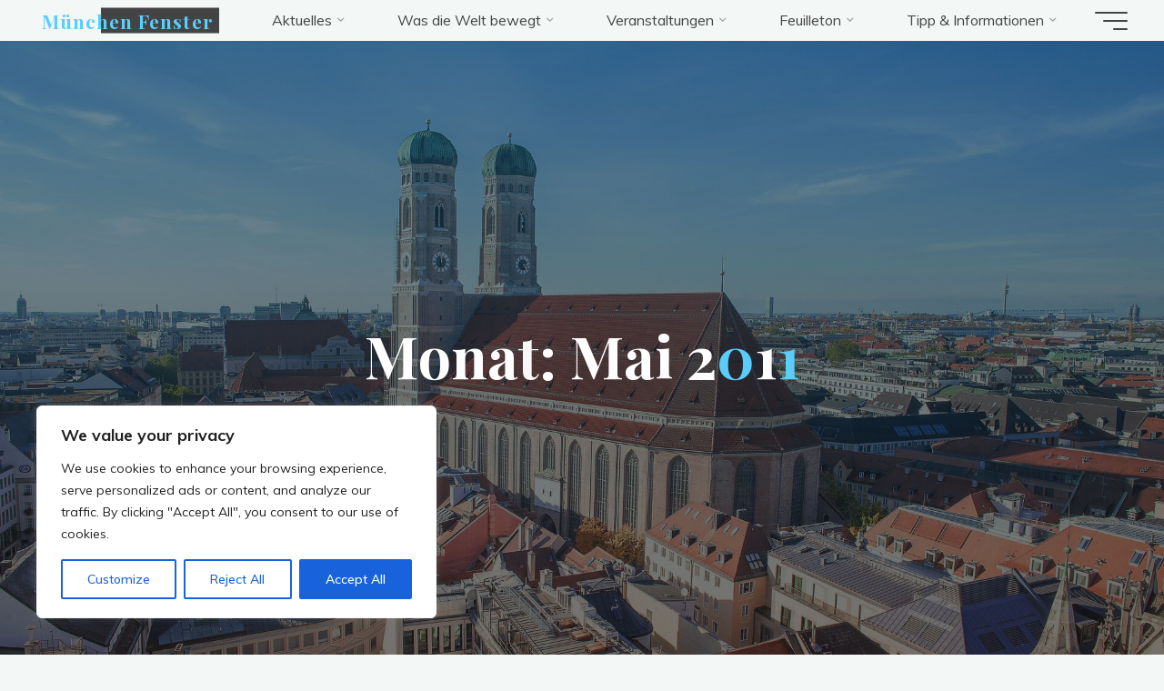

--- FILE ---
content_type: text/html; charset=UTF-8
request_url: https://www.europaeischepresseagentur.eu/2011/05/
body_size: 140292
content:
<!DOCTYPE html>
<html lang="de">
<head>
<meta name="viewport" content="width=device-width, user-scalable=yes, initial-scale=1.0">
<meta http-equiv="X-UA-Compatible" content="IE=edge" /><meta charset="UTF-8">
<link rel="profile" href="http://gmpg.org/xfn/11">
<title>Mai 2011 &#8211; München Fenster</title>
<meta name='robots' content='max-image-preview:large' />
	<style>img:is([sizes="auto" i], [sizes^="auto," i]) { contain-intrinsic-size: 3000px 1500px }</style>
	<link rel='dns-prefetch' href='//www.googletagmanager.com' />
<link rel='dns-prefetch' href='//fonts.googleapis.com' />
<link rel='dns-prefetch' href='//pagead2.googlesyndication.com' />
<link rel="alternate" type="application/rss+xml" title="München Fenster &raquo; Feed" href="https://www.europaeischepresseagentur.eu/feed/" />
<link rel="alternate" type="application/rss+xml" title="München Fenster &raquo; Kommentar-Feed" href="https://www.europaeischepresseagentur.eu/comments/feed/" />
<script>
window._wpemojiSettings = {"baseUrl":"https:\/\/s.w.org\/images\/core\/emoji\/16.0.1\/72x72\/","ext":".png","svgUrl":"https:\/\/s.w.org\/images\/core\/emoji\/16.0.1\/svg\/","svgExt":".svg","source":{"concatemoji":"https:\/\/www.europaeischepresseagentur.eu\/wp-includes\/js\/wp-emoji-release.min.js?ver=6.8.3"}};
/*! This file is auto-generated */
!function(s,n){var o,i,e;function c(e){try{var t={supportTests:e,timestamp:(new Date).valueOf()};sessionStorage.setItem(o,JSON.stringify(t))}catch(e){}}function p(e,t,n){e.clearRect(0,0,e.canvas.width,e.canvas.height),e.fillText(t,0,0);var t=new Uint32Array(e.getImageData(0,0,e.canvas.width,e.canvas.height).data),a=(e.clearRect(0,0,e.canvas.width,e.canvas.height),e.fillText(n,0,0),new Uint32Array(e.getImageData(0,0,e.canvas.width,e.canvas.height).data));return t.every(function(e,t){return e===a[t]})}function u(e,t){e.clearRect(0,0,e.canvas.width,e.canvas.height),e.fillText(t,0,0);for(var n=e.getImageData(16,16,1,1),a=0;a<n.data.length;a++)if(0!==n.data[a])return!1;return!0}function f(e,t,n,a){switch(t){case"flag":return n(e,"\ud83c\udff3\ufe0f\u200d\u26a7\ufe0f","\ud83c\udff3\ufe0f\u200b\u26a7\ufe0f")?!1:!n(e,"\ud83c\udde8\ud83c\uddf6","\ud83c\udde8\u200b\ud83c\uddf6")&&!n(e,"\ud83c\udff4\udb40\udc67\udb40\udc62\udb40\udc65\udb40\udc6e\udb40\udc67\udb40\udc7f","\ud83c\udff4\u200b\udb40\udc67\u200b\udb40\udc62\u200b\udb40\udc65\u200b\udb40\udc6e\u200b\udb40\udc67\u200b\udb40\udc7f");case"emoji":return!a(e,"\ud83e\udedf")}return!1}function g(e,t,n,a){var r="undefined"!=typeof WorkerGlobalScope&&self instanceof WorkerGlobalScope?new OffscreenCanvas(300,150):s.createElement("canvas"),o=r.getContext("2d",{willReadFrequently:!0}),i=(o.textBaseline="top",o.font="600 32px Arial",{});return e.forEach(function(e){i[e]=t(o,e,n,a)}),i}function t(e){var t=s.createElement("script");t.src=e,t.defer=!0,s.head.appendChild(t)}"undefined"!=typeof Promise&&(o="wpEmojiSettingsSupports",i=["flag","emoji"],n.supports={everything:!0,everythingExceptFlag:!0},e=new Promise(function(e){s.addEventListener("DOMContentLoaded",e,{once:!0})}),new Promise(function(t){var n=function(){try{var e=JSON.parse(sessionStorage.getItem(o));if("object"==typeof e&&"number"==typeof e.timestamp&&(new Date).valueOf()<e.timestamp+604800&&"object"==typeof e.supportTests)return e.supportTests}catch(e){}return null}();if(!n){if("undefined"!=typeof Worker&&"undefined"!=typeof OffscreenCanvas&&"undefined"!=typeof URL&&URL.createObjectURL&&"undefined"!=typeof Blob)try{var e="postMessage("+g.toString()+"("+[JSON.stringify(i),f.toString(),p.toString(),u.toString()].join(",")+"));",a=new Blob([e],{type:"text/javascript"}),r=new Worker(URL.createObjectURL(a),{name:"wpTestEmojiSupports"});return void(r.onmessage=function(e){c(n=e.data),r.terminate(),t(n)})}catch(e){}c(n=g(i,f,p,u))}t(n)}).then(function(e){for(var t in e)n.supports[t]=e[t],n.supports.everything=n.supports.everything&&n.supports[t],"flag"!==t&&(n.supports.everythingExceptFlag=n.supports.everythingExceptFlag&&n.supports[t]);n.supports.everythingExceptFlag=n.supports.everythingExceptFlag&&!n.supports.flag,n.DOMReady=!1,n.readyCallback=function(){n.DOMReady=!0}}).then(function(){return e}).then(function(){var e;n.supports.everything||(n.readyCallback(),(e=n.source||{}).concatemoji?t(e.concatemoji):e.wpemoji&&e.twemoji&&(t(e.twemoji),t(e.wpemoji)))}))}((window,document),window._wpemojiSettings);
</script>
<style id='wp-emoji-styles-inline-css'>

	img.wp-smiley, img.emoji {
		display: inline !important;
		border: none !important;
		box-shadow: none !important;
		height: 1em !important;
		width: 1em !important;
		margin: 0 0.07em !important;
		vertical-align: -0.1em !important;
		background: none !important;
		padding: 0 !important;
	}
</style>
<link rel='stylesheet' id='wp-block-library-css' href='https://www.europaeischepresseagentur.eu/wp-includes/css/dist/block-library/style.min.css?ver=6.8.3' media='all' />
<style id='classic-theme-styles-inline-css'>
/*! This file is auto-generated */
.wp-block-button__link{color:#fff;background-color:#32373c;border-radius:9999px;box-shadow:none;text-decoration:none;padding:calc(.667em + 2px) calc(1.333em + 2px);font-size:1.125em}.wp-block-file__button{background:#32373c;color:#fff;text-decoration:none}
</style>
<style id='global-styles-inline-css'>
:root{--wp--preset--aspect-ratio--square: 1;--wp--preset--aspect-ratio--4-3: 4/3;--wp--preset--aspect-ratio--3-4: 3/4;--wp--preset--aspect-ratio--3-2: 3/2;--wp--preset--aspect-ratio--2-3: 2/3;--wp--preset--aspect-ratio--16-9: 16/9;--wp--preset--aspect-ratio--9-16: 9/16;--wp--preset--color--black: #000000;--wp--preset--color--cyan-bluish-gray: #abb8c3;--wp--preset--color--white: #ffffff;--wp--preset--color--pale-pink: #f78da7;--wp--preset--color--vivid-red: #cf2e2e;--wp--preset--color--luminous-vivid-orange: #ff6900;--wp--preset--color--luminous-vivid-amber: #fcb900;--wp--preset--color--light-green-cyan: #7bdcb5;--wp--preset--color--vivid-green-cyan: #00d084;--wp--preset--color--pale-cyan-blue: #8ed1fc;--wp--preset--color--vivid-cyan-blue: #0693e3;--wp--preset--color--vivid-purple: #9b51e0;--wp--preset--color--accent-1: #5bcefa;--wp--preset--color--accent-2: #444444;--wp--preset--color--headings: #162521;--wp--preset--color--sitetext: #707070;--wp--preset--color--sitebg: #FFFFFF;--wp--preset--gradient--vivid-cyan-blue-to-vivid-purple: linear-gradient(135deg,rgba(6,147,227,1) 0%,rgb(155,81,224) 100%);--wp--preset--gradient--light-green-cyan-to-vivid-green-cyan: linear-gradient(135deg,rgb(122,220,180) 0%,rgb(0,208,130) 100%);--wp--preset--gradient--luminous-vivid-amber-to-luminous-vivid-orange: linear-gradient(135deg,rgba(252,185,0,1) 0%,rgba(255,105,0,1) 100%);--wp--preset--gradient--luminous-vivid-orange-to-vivid-red: linear-gradient(135deg,rgba(255,105,0,1) 0%,rgb(207,46,46) 100%);--wp--preset--gradient--very-light-gray-to-cyan-bluish-gray: linear-gradient(135deg,rgb(238,238,238) 0%,rgb(169,184,195) 100%);--wp--preset--gradient--cool-to-warm-spectrum: linear-gradient(135deg,rgb(74,234,220) 0%,rgb(151,120,209) 20%,rgb(207,42,186) 40%,rgb(238,44,130) 60%,rgb(251,105,98) 80%,rgb(254,248,76) 100%);--wp--preset--gradient--blush-light-purple: linear-gradient(135deg,rgb(255,206,236) 0%,rgb(152,150,240) 100%);--wp--preset--gradient--blush-bordeaux: linear-gradient(135deg,rgb(254,205,165) 0%,rgb(254,45,45) 50%,rgb(107,0,62) 100%);--wp--preset--gradient--luminous-dusk: linear-gradient(135deg,rgb(255,203,112) 0%,rgb(199,81,192) 50%,rgb(65,88,208) 100%);--wp--preset--gradient--pale-ocean: linear-gradient(135deg,rgb(255,245,203) 0%,rgb(182,227,212) 50%,rgb(51,167,181) 100%);--wp--preset--gradient--electric-grass: linear-gradient(135deg,rgb(202,248,128) 0%,rgb(113,206,126) 100%);--wp--preset--gradient--midnight: linear-gradient(135deg,rgb(2,3,129) 0%,rgb(40,116,252) 100%);--wp--preset--font-size--small: 10px;--wp--preset--font-size--medium: 20px;--wp--preset--font-size--large: 25px;--wp--preset--font-size--x-large: 42px;--wp--preset--font-size--normal: 16px;--wp--preset--font-size--larger: 40px;--wp--preset--spacing--20: 0.44rem;--wp--preset--spacing--30: 0.67rem;--wp--preset--spacing--40: 1rem;--wp--preset--spacing--50: 1.5rem;--wp--preset--spacing--60: 2.25rem;--wp--preset--spacing--70: 3.38rem;--wp--preset--spacing--80: 5.06rem;--wp--preset--shadow--natural: 6px 6px 9px rgba(0, 0, 0, 0.2);--wp--preset--shadow--deep: 12px 12px 50px rgba(0, 0, 0, 0.4);--wp--preset--shadow--sharp: 6px 6px 0px rgba(0, 0, 0, 0.2);--wp--preset--shadow--outlined: 6px 6px 0px -3px rgba(255, 255, 255, 1), 6px 6px rgba(0, 0, 0, 1);--wp--preset--shadow--crisp: 6px 6px 0px rgba(0, 0, 0, 1);}:where(.is-layout-flex){gap: 0.5em;}:where(.is-layout-grid){gap: 0.5em;}body .is-layout-flex{display: flex;}.is-layout-flex{flex-wrap: wrap;align-items: center;}.is-layout-flex > :is(*, div){margin: 0;}body .is-layout-grid{display: grid;}.is-layout-grid > :is(*, div){margin: 0;}:where(.wp-block-columns.is-layout-flex){gap: 2em;}:where(.wp-block-columns.is-layout-grid){gap: 2em;}:where(.wp-block-post-template.is-layout-flex){gap: 1.25em;}:where(.wp-block-post-template.is-layout-grid){gap: 1.25em;}.has-black-color{color: var(--wp--preset--color--black) !important;}.has-cyan-bluish-gray-color{color: var(--wp--preset--color--cyan-bluish-gray) !important;}.has-white-color{color: var(--wp--preset--color--white) !important;}.has-pale-pink-color{color: var(--wp--preset--color--pale-pink) !important;}.has-vivid-red-color{color: var(--wp--preset--color--vivid-red) !important;}.has-luminous-vivid-orange-color{color: var(--wp--preset--color--luminous-vivid-orange) !important;}.has-luminous-vivid-amber-color{color: var(--wp--preset--color--luminous-vivid-amber) !important;}.has-light-green-cyan-color{color: var(--wp--preset--color--light-green-cyan) !important;}.has-vivid-green-cyan-color{color: var(--wp--preset--color--vivid-green-cyan) !important;}.has-pale-cyan-blue-color{color: var(--wp--preset--color--pale-cyan-blue) !important;}.has-vivid-cyan-blue-color{color: var(--wp--preset--color--vivid-cyan-blue) !important;}.has-vivid-purple-color{color: var(--wp--preset--color--vivid-purple) !important;}.has-black-background-color{background-color: var(--wp--preset--color--black) !important;}.has-cyan-bluish-gray-background-color{background-color: var(--wp--preset--color--cyan-bluish-gray) !important;}.has-white-background-color{background-color: var(--wp--preset--color--white) !important;}.has-pale-pink-background-color{background-color: var(--wp--preset--color--pale-pink) !important;}.has-vivid-red-background-color{background-color: var(--wp--preset--color--vivid-red) !important;}.has-luminous-vivid-orange-background-color{background-color: var(--wp--preset--color--luminous-vivid-orange) !important;}.has-luminous-vivid-amber-background-color{background-color: var(--wp--preset--color--luminous-vivid-amber) !important;}.has-light-green-cyan-background-color{background-color: var(--wp--preset--color--light-green-cyan) !important;}.has-vivid-green-cyan-background-color{background-color: var(--wp--preset--color--vivid-green-cyan) !important;}.has-pale-cyan-blue-background-color{background-color: var(--wp--preset--color--pale-cyan-blue) !important;}.has-vivid-cyan-blue-background-color{background-color: var(--wp--preset--color--vivid-cyan-blue) !important;}.has-vivid-purple-background-color{background-color: var(--wp--preset--color--vivid-purple) !important;}.has-black-border-color{border-color: var(--wp--preset--color--black) !important;}.has-cyan-bluish-gray-border-color{border-color: var(--wp--preset--color--cyan-bluish-gray) !important;}.has-white-border-color{border-color: var(--wp--preset--color--white) !important;}.has-pale-pink-border-color{border-color: var(--wp--preset--color--pale-pink) !important;}.has-vivid-red-border-color{border-color: var(--wp--preset--color--vivid-red) !important;}.has-luminous-vivid-orange-border-color{border-color: var(--wp--preset--color--luminous-vivid-orange) !important;}.has-luminous-vivid-amber-border-color{border-color: var(--wp--preset--color--luminous-vivid-amber) !important;}.has-light-green-cyan-border-color{border-color: var(--wp--preset--color--light-green-cyan) !important;}.has-vivid-green-cyan-border-color{border-color: var(--wp--preset--color--vivid-green-cyan) !important;}.has-pale-cyan-blue-border-color{border-color: var(--wp--preset--color--pale-cyan-blue) !important;}.has-vivid-cyan-blue-border-color{border-color: var(--wp--preset--color--vivid-cyan-blue) !important;}.has-vivid-purple-border-color{border-color: var(--wp--preset--color--vivid-purple) !important;}.has-vivid-cyan-blue-to-vivid-purple-gradient-background{background: var(--wp--preset--gradient--vivid-cyan-blue-to-vivid-purple) !important;}.has-light-green-cyan-to-vivid-green-cyan-gradient-background{background: var(--wp--preset--gradient--light-green-cyan-to-vivid-green-cyan) !important;}.has-luminous-vivid-amber-to-luminous-vivid-orange-gradient-background{background: var(--wp--preset--gradient--luminous-vivid-amber-to-luminous-vivid-orange) !important;}.has-luminous-vivid-orange-to-vivid-red-gradient-background{background: var(--wp--preset--gradient--luminous-vivid-orange-to-vivid-red) !important;}.has-very-light-gray-to-cyan-bluish-gray-gradient-background{background: var(--wp--preset--gradient--very-light-gray-to-cyan-bluish-gray) !important;}.has-cool-to-warm-spectrum-gradient-background{background: var(--wp--preset--gradient--cool-to-warm-spectrum) !important;}.has-blush-light-purple-gradient-background{background: var(--wp--preset--gradient--blush-light-purple) !important;}.has-blush-bordeaux-gradient-background{background: var(--wp--preset--gradient--blush-bordeaux) !important;}.has-luminous-dusk-gradient-background{background: var(--wp--preset--gradient--luminous-dusk) !important;}.has-pale-ocean-gradient-background{background: var(--wp--preset--gradient--pale-ocean) !important;}.has-electric-grass-gradient-background{background: var(--wp--preset--gradient--electric-grass) !important;}.has-midnight-gradient-background{background: var(--wp--preset--gradient--midnight) !important;}.has-small-font-size{font-size: var(--wp--preset--font-size--small) !important;}.has-medium-font-size{font-size: var(--wp--preset--font-size--medium) !important;}.has-large-font-size{font-size: var(--wp--preset--font-size--large) !important;}.has-x-large-font-size{font-size: var(--wp--preset--font-size--x-large) !important;}
:where(.wp-block-post-template.is-layout-flex){gap: 1.25em;}:where(.wp-block-post-template.is-layout-grid){gap: 1.25em;}
:where(.wp-block-columns.is-layout-flex){gap: 2em;}:where(.wp-block-columns.is-layout-grid){gap: 2em;}
:root :where(.wp-block-pullquote){font-size: 1.5em;line-height: 1.6;}
</style>
<link rel='stylesheet' id='wettervorhersage-css' href='https://www.europaeischepresseagentur.eu/wp-content/plugins/wettervorhersage/public/css/wettervorhersage-public.css?ver=1.0.0' media='all' />
<link rel='stylesheet' id='bravada-themefonts-css' href='https://www.europaeischepresseagentur.eu/wp-content/themes/bravada/resources/fonts/fontfaces.css?ver=1.2.0' media='all' />
<link rel='stylesheet' id='bravada-googlefonts-css' href='//fonts.googleapis.com/css?family=Muli%3A%7CPlayfair+Display%3A%7CMuli%3A100%2C200%2C300%2C400%2C500%2C600%2C700%2C800%2C900%7CPlayfair+Display%3A700&#038;ver=1.2.0' media='all' />
<link rel='stylesheet' id='bravada-main-css' href='https://www.europaeischepresseagentur.eu/wp-content/themes/bravada/style.css?ver=1.2.0' media='all' />
<style id='bravada-main-inline-css'>
 body:not(.bravada-landing-page) #container, #colophon-inside, .footer-inside, #breadcrumbs-container-inside { margin: 0 auto; max-width: 1920px; } body:not(.bravada-landing-page) #container { max-width: calc( 1920px - 4em ); } #primary { width: 600px; } #secondary { width: 600px; } #container.one-column .main { width: 100%; } #container.two-columns-right #secondary { float: right; } #container.two-columns-right .main, .two-columns-right #breadcrumbs { width: calc( 100% - 600px ); float: left; } #container.two-columns-left #primary { float: left; } #container.two-columns-left .main, .two-columns-left #breadcrumbs { width: calc( 100% - 600px ); float: right; } #container.three-columns-right #primary, #container.three-columns-left #primary, #container.three-columns-sided #primary { float: left; } #container.three-columns-right #secondary, #container.three-columns-left #secondary, #container.three-columns-sided #secondary { float: left; } #container.three-columns-right #primary, #container.three-columns-left #secondary { margin-left: 0%; margin-right: 0%; } #container.three-columns-right .main, .three-columns-right #breadcrumbs { width: calc( 100% - 1200px ); float: left; } #container.three-columns-left .main, .three-columns-left #breadcrumbs { width: calc( 100% - 1200px ); float: right; } #container.three-columns-sided #secondary { float: right; } #container.three-columns-sided .main, .three-columns-sided #breadcrumbs { width: calc( 100% - 1200px ); float: right; } .three-columns-sided #breadcrumbs { margin: 0 calc( 0% + 600px ) 0 -1920px; } html { font-family: Muli; font-size: 16px; font-weight: 400; line-height: 1.8; ; } #site-title { font-family: Playfair Display; font-size: 1.3em; font-weight: 700; } #site-text { ; } nav#mobile-menu #mobile-nav a { font-family: Playfair Display; font-size: 2.5em; font-weight: 700; font-size: clamp(1.3rem, 5vw, 2.5em); ; } nav#mobile-menu #mobile-nav ul.sub-menu a { font-size: clamp(1.1rem, 4vw, 2em); } nav#mobile-menu input[type=search] { font-family: Playfair Display; } .widget-title, #comments-title, #reply-title, .related-posts .related-main-title, .main .author-info .page-title { font-family: Playfair Display; font-size: 1.2em; font-weight: 700; line-height: 2; margin-bottom: 0.5em; ; } .widget-title::after, #comments-title::after, #reply-title::after, .related-posts .related-main-title::after { margin-bottom: 0.5em; } .widget-container { font-family: Muli; font-size: 1em; font-weight: 400; } .widget-container ul li { line-height: 1.8; ; } .entry-title, .main .page-title { font-family: Playfair Display; font-size: 1.7em; font-weight: 700; ; } body:not(.single) .entry-meta > span { font-family: Muli; font-size: 1em; font-weight: 300; ; } /* single post titles/metas */ #header-page-title .entry-title, .singular-title, .lp-staticslider .staticslider-caption-title, .seriousslider-theme .seriousslider-caption-title { font-family: Playfair Display; font-size: 5em; font-weight: 700; font-size: clamp(2.5em, 5vw, 5em ); line-height: 1.3; ; } .single .entry-meta > span { font-family: Muli; font-size: 1.1em; font-weight: 300; ; } h1 { font-size: 2.33em; } h2 { font-size: 2.06em; } h3 { font-size: 1.79em; } h4 { font-size: 1.52em; } h5 { font-size: 1.25em; } h6 { font-size: 0.98em; } h1, h2, h3, h4 { font-family: Playfair Display; font-weight: 700; ; } .entry-content h1, .entry-summary h1, .entry-content h2, .entry-summary h2, .entry-content h3, .entry-summary h3, .entry-content h4, .entry-summary h4, .entry-content h5, .entry-summary h5, .entry-content h6, .entry-summary h6 { line-height: 1.2; margin-bottom: 0.5em; } .lp-section-header .lp-section-desc, .lp-box-title, .lp-tt-title, #nav-fixed a + a, #nav-below span, .lp-blocks.lp-blocks1 .lp-block .lp-block-readmore { font-family: Playfair Display; } .lp-section-header .lp-section-title { font-family: Muli; } blockquote cite { font-family: Muli; } :root { --bravada-accent-1: #5bcefa; --bravada-accent-2: #444444; } .bravada-accent-1 { color: #5bcefa; } .bravada-accent-2 { color: #444444; } .bravada-accent-1-bg { background-color: #5bcefa; } .bravada-accent-2-bg { background-color: #444444; } body { color: #707070; background-color: #F3F7F6; } .lp-staticslider .staticslider-caption-text a { } #site-header-main, .menu-search-animated .searchform input[type="search"], #access .menu-search-animated .searchform, .site-header-bottom-fixed, .bravada-over-menu .site-header-bottom.header-fixed .site-header-bottom-fixed { } .bravada-over-menu .site-header-bottom-fixed { background: transparent; } .bravada-over-menu .header-fixed.site-header-bottom #site-title a, .bravada-over-menu .header-fixed.site-header-bottom #site-description { color: #5bcefa; } .bravada-over-menu #site-title a, .bravada-over-menu #site-description, .bravada-over-menu #access > div > ul > li, .bravada-over-menu #access > div > ul > li > a, .bravada-over-menu .site-header-bottom:not(.header-fixed) #nav-toggle, #breadcrumbs-container span, #breadcrumbs-container a, #breadcrumbs-container i { } #bmobile #site-title a { color: #5bcefa; } #site-title a::before { background: #5bcefa; } body:not(.bravada-over-menu) .site-header-bottom #site-title a::before, .bravada-over-menu .header-fixed.site-header-bottom #site-title a::before { background: #444444; } body:not(.bravada-over-menu) .site-header-bottom #site-title a:hover { color: #5bcefa; } #site-title a:hover::before { background: #444444; } #access > div > ul > li, #access > div > ul > li > a, .bravada-over-menu .header-fixed.site-header-bottom #access > div > ul > li:not([class*='current']), .bravada-over-menu .header-fixed.site-header-bottom #access > div > ul > li:not([class*='current']) > a { color: #444444; } .hamburger span { background-color: #444444; } #mobile-menu, nav#mobile-menu #mobile-nav a { color: #FFFFFF; } nav#mobile-menu #mobile-nav > li.current_page_item > a, nav#mobile-menu #mobile-nav > li.current-menu-item > a, nav#mobile-menu #mobile-nav > li.current_page_ancestor > a, nav#mobile-menu #mobile-nav > li.current-menu-ancestor > a, nav#mobile-menu #mobile-nav a:hover { color: #5bcefa; } nav#mobile-menu { color: #FFFFFF; background-color: #444444; } #mobile-nav .searchform input[type="search"] { border-color: #FFFFFF; } .burgermenu-active.bravada-over-menu .site-header-bottom.header-fixed .site-header-bottom-fixed { background-color: transparent; } .burgermenu-active.bravada-over-menu .site-header-bottom .hamburger span { background-color: #FFFFFF; } .bravada-over-menu:not(.burgermenu-active) .site-header-bottom:not(.header-fixed) .hamburger span { } .bravada-over-menu .header-fixed.site-header-bottom .side-section-element.widget_cryout_socials a:hover::before, .side-section-element.widget_cryout_socials a:hover::before { } #access ul.sub-menu li a, #access ul.children li a, .topmenu ul li a { color: #FFFFFF; } #access ul.sub-menu li a, #access ul.children li a { background-color: #444444; } #access ul.sub-menu li a:hover, #access ul.children li a:hover { color: #5bcefa; } #access > div > ul > li.current_page_item > a, #access > div > ul > li.current-menu-item > a, #access > div > ul > li.current_page_ancestor > a, #access > div > ul > li.current-menu-ancestor > a, .bravada-over-menu .header-fixed.site-header-bottom #access > div > ul > li > a { color: #e9b44c; } #access ul.children > li.current_page_item > a, #access ul.sub-menu > li.current-menu-item > a, #access ul.children > li.current_page_ancestor > a, #access ul.sub-menu > li.current-menu-ancestor > a { opacity: 0.95; } #access > div > ul ul > li a:not(:only-child)::after { border-left-color: #444444; } #access > div > ul > li > ul::before { border-bottom-color: #444444; } #access ul li.special1 > a { } #access ul li.special2 > a { background-color: #444444; } #access ul li.accent1 > a { background-color: #5bcefa; } #access ul li.accent2 > a { background-color: #444444; } #access ul li.accent1 > a:hover, #access ul li.accent2 > a:hover { } #access > div > ul > li.accent1 > a > span::before, #access > div > ul > li.accent2 > a > span::before { } article.hentry, body:not(.blog):not(.page-template-template-blog):not(.archive):not(.search) #container:not(.bravada-landing-page) .main, body.bravada-boxed-layout:not(.bravada-landing-page) #container { background-color: #FFFFFF; } .pagination span { color: #444444; } .pagination a:hover { background-color: #5bcefa; color: #FFFFFF; } #header-overlay, .lp-staticslider::after, .seriousslider-theme .item::after { background-color: #08415c; background: -webkit-linear-gradient( 90deg, #08415c 0%, #1c110a 100%); background: linear-gradient( 180deg, #08415c 0%, #1c110a 100%); opacity: 0.6; pointer-events: none; } #header-page-title #header-page-title-inside, #header-page-title .entry-title, #header-page-title .entry-meta span, #header-page-title .entry-meta a, #header-page-title .entry-meta time, #header-page-title .entry-meta .icon-metas::before, #header-page-title .byline, #header-page-title #breadcrumbs-nav, .lp-staticslider .staticslider-caption-inside, .seriousslider-theme .seriousslider-caption-inside { color: #FFFFFF; } #colophon, #footer { background-color: #1e3231; color: #DBDBDB; } .post-thumbnail-container .featured-image-overlay::before { background-color: #5bcefa; background: -webkit-gradient(linear, left top, left bottom, from(#5bcefa), to(#444444)); background: linear-gradient(to bottom, #5bcefa, #444444); } .post-thumbnail-container .featured-image-overlay::after { background-color: #5bcefa; background: -webkit-gradient(linear, left top, left bottom, from(#5bcefa), to(#444444)); background: linear-gradient(to bottom, #444444, #5bcefa); } .main #content-masonry .post-thumbnail-container:hover + .entry-after-image .entry-title a { color: #5bcefa; } @media (max-width: 720px) { .bravada-magazine-one .main #content-masonry .post-thumbnail-container + .entry-after-image { background-color: #FFFFFF; } } .entry-title a:active, .entry-title a:hover { color: #5bcefa; } span.entry-format { color: #5bcefa; } .main #content-masonry .format-link .entry-content a { background-color: #5bcefa; color: #FFFFFF; } .main #content-masonry .format-link::after { color: #FFFFFF; } .cryout article.hentry.format-image, .cryout article.hentry.format-audio, .cryout article.hentry.format-video { background-color: #ffffff; } .format-aside, .format-quote { border-color: #eeeeee; } .single .author-info { border-color: #eeeeee; } .entry-content h5, .entry-content h6, .lp-text-content h5, .lp-text-content h6 { color: #444444; } .entry-content blockquote::before, .entry-content blockquote::after { color: rgba(112,112,112,0.2); } .entry-content h1, .entry-content h2, .entry-content h3, .entry-content h4, .lp-text-content h1, .lp-text-content h2, .lp-text-content h3, .lp-text-content h4 { color: #162521; } .entry-title, .page-title { color: #162521; } a { color: #5bcefa; } a:hover, .widget-area a, .entry-meta span a:hover, .comments-link a { color: #444444; } .comments-link a:hover, .widget-area a:hover { color: #5bcefa; } .socials a::before, .socials a:hover::before { color: #5bcefa; } .socials a::after, .socials a:hover::after { color: #444444; } .bravada-normalizedtags #content .tagcloud a { color: #FFFFFF; background-color: #5bcefa; } .bravada-normalizedtags #content .tagcloud a:hover { background-color: #444444; } #nav-fixed i { background-color: #dbdbdb; } #nav-fixed .nav-next:hover i, #nav-fixed .nav-previous:hover i { background-color: #444444; } #nav-fixed a:hover + a, #nav-fixed a + a:hover { background-color: rgba(68,68,68,1); } #nav-fixed i, #nav-fixed span { color: #FFFFFF; } button#toTop i::before { color: #5bcefa; } button#toTop i::after { color: #444444; } @media (max-width: 800px) { .cryout #footer-bottom .footer-inside { padding-top: 2.5em; } .cryout .footer-inside a#toTop { background-color: #5bcefa; color: #F3F7F6; } .cryout .footer-inside a#toTop:hover { opacity: 0.8;} } .entry-meta .icon-metas:before { color: #b5b5b5; } #site-title span a::before { width: calc(100% - 3.4em); } .bravada-caption-one .main .wp-caption .wp-caption-text { border-bottom-color: #eeeeee; } .bravada-caption-two .main .wp-caption .wp-caption-text { background-color: #f5f5f5; } .bravada-image-one .entry-content img[class*="align"], .bravada-image-one .entry-summary img[class*="align"], .bravada-image-two .entry-content img[class*='align'], .bravada-image-two .entry-summary img[class*='align'] { border-color: #eeeeee; } .bravada-image-five .entry-content img[class*='align'], .bravada-image-five .entry-summary img[class*='align'] { border-color: #5bcefa; } .entry-summary .excerpt-fade { background-image: linear-gradient(to left, #FFFFFF, transparent); } /* diffs */ span.edit-link a.post-edit-link, span.edit-link a.post-edit-link:hover, span.edit-link .icon-edit:before { color: #707070; } .searchform { border-color: #ebebeb; } .entry-meta span, .entry-meta a, .entry-utility span, .entry-utility a, .entry-meta time, #breadcrumbs-nav { color: #a7a7a7; } .main #content-masonry .post-thumbnail-container span.bl_categ, .main #content-masonry .post-thumbnail-container .comments-link { background-color: #FFFFFF; } .footermenu ul li span.sep { color: #5bcefa; } .entry-meta a::after, .entry-utility a::after { background: #444444; } #header-page-title .category-metas a { color: #5bcefa; } .entry-meta .author:hover .avatar { border-color: #5bcefa; } .animated-title span.cry-single.animated-letter, .animated-title span.cry-double.animated-letter { color: #5bcefa; } span.entry-sticky { color: #444444; } #commentform { } code, #nav-below .nav-previous a::before, #nav-below .nav-next a::before { background-color: #eeeeee; } #nav-below .nav-previous::after, #nav-below .nav-next::after { background-color: #5bcefa; } pre, .comment-author { border-color: #eeeeee; } .commentlist .comment-area, .commentlist .pingback { border-color: #f3f3f3; } .commentlist img.avatar { background-color: #FFFFFF; } .comment-meta a { color: #bfbfbf; } .commentlist .reply a, .commentlist .author-name, .commentlist .author-name a { background-color: #5bcefa; color: #FFFFFF; } .commentlist .reply a:hover { background-color: #444444; } select, input[type], textarea { color: #707070; background-color: #f5f5f5; } .sidey select { background-color: #FFFFFF; } .searchform .searchsubmit { background: #5bcefa; } .searchform:hover .searchsubmit { background: #444444; } .searchform input[type="search"], .searchform input[type="search"]:hover, .searchform input[type="search"]:focus { background-color: #FFFFFF; } input[type]:hover, textarea:hover, select:hover, input[type]:focus, textarea:focus, select:focus { border-color: #dcdcdc; } button, input[type="button"], input[type="submit"], input[type="reset"] { background-color: #5bcefa; color: #FFFFFF; } button:hover, input[type="button"]:hover, input[type="submit"]:hover, input[type="reset"]:hover { background-color: #444444; } .comment-form-author input, .comment-form-email input, .comment-form-url input, .comment-form-comment textarea { background-color: #f0f0f0; } .comment-form-author input:hover, .comment-form-email input:hover, .comment-form-url input:hover, .comment-form-comment textarea:hover, .comment-form-author input:focus, .comment-form-email input:focus, .comment-form-url input:focus, .comment-form-comment textarea:focus { background-color: #5bcefa; color: #FFFFFF; } .comment-form-author, .comment-form-email { border-color: #FFFFFF; } hr { background-color: #f0f0f0; } .cryout-preloader-inside .bounce1 { background-color: #5bcefa; } .cryout-preloader-inside .bounce2 { background-color: #444444; } .page-header.pad-container { background-color: #FFFFFF; } /* gutenberg */ .wp-block-image.alignwide { margin-left: calc( ( 4% + 4em ) * -1 ); margin-right: calc( ( 4% + 4em ) * -1 ); } .wp-block-image.alignwide img { width: calc( 109% + 8em ); max-width: calc( 109% + 8em ); } .has-accent-1-color, .has-accent-1-color:hover { color: #5bcefa; } .has-accent-2-color, .has-accent-2-color:hover { color: #444444; } .has-headings-color, .has-headings-color:hover { color: #162521; } .has-sitetext-color, .has-sitetext-color:hover { color: #707070; } .has-sitebg-color, .has-sitebg-color:hover { color: #FFFFFF; } .has-accent-1-background-color { background-color: #5bcefa; } .has-accent-2-background-color { background-color: #444444; } .has-headings-background-color { background-color: #162521; } .has-sitetext-background-color { background-color: #707070; } .has-sitebg-background-color { background-color: #FFFFFF; } .has-small-font-size { font-size: 13px; } .has-regular-font-size { font-size: 16px; } .has-large-font-size { font-size: 19px; } .has-larger-font-size { font-size: 23px; } .has-huge-font-size { font-size: 23px; } /* woocommerce */ .woocommerce-thumbnail-container .woocommerce-buttons-container a, .woocommerce-page #respond input#submit.alt, .woocommerce a.button.alt, .woocommerce-page button.button.alt, .woocommerce input.button.alt, .woocommerce #respond input#submit, .woocommerce a.button, .woocommerce button.button, .woocommerce input.button { } .woocommerce ul.products li.product .woocommerce-loop-category__title, .woocommerce ul.products li.product .woocommerce-loop-product__title, .woocommerce ul.products li.product h3, .woocommerce div.product .product_title, .woocommerce .woocommerce-tabs h2 { font-family: Muli; } .woocommerce ul.products li.product .woocommerce-loop-category__title, .woocommerce ul.products li.product .woocommerce-loop-product__title, .woocommerce ul.products li.product h3, .woocommerce .star-rating { color: #444444; } .woocommerce #respond input#submit, .woocommerce a.button, .woocommerce button.button, .woocommerce input.button { background-color: #5bcefa; color: #FFFFFF; line-height: 1.8; } .woocommerce #respond input#submit:hover, .woocommerce a.button:hover, .woocommerce button.button:hover, .woocommerce input.button:hover { background-color: #444444; color: #FFFFFF; } .woocommerce-page #respond input#submit.alt, .woocommerce a.button.alt, .woocommerce-page button.button.alt, .woocommerce input.button.alt { color: #5bcefa; line-height: 1.8; } .woocommerce-page #respond input#submit.alt::after, .woocommerce a.button.alt::after, .woocommerce-page button.button.alt::after, .woocommerce input.button.alt::after { content: ""; position: absolute; left: 0; top: 0; width: 100%; height: 100%; outline: 2px solid; -webkit-transition: .3s ease all; transition: .3s ease all; } .woocommerce-page #respond input#submit.alt:hover::after, .woocommerce a.button.alt:hover::after, .woocommerce-page button.button.alt:hover::after, .woocommerce input.button.alt:hover::after { opacity: 0; -webkit-transform: scale(1.2, 1.4); transform: scale(1.2, 1.4); } .woocommerce-page #respond input#submit.alt:hover, .woocommerce a.button.alt:hover, .woocommerce-page button.button.alt:hover, .woocommerce input.button.alt:hover { color: #444444; } .woocommerce div.product .woocommerce-tabs ul.tabs li.active { border-bottom-color: #FFFFFF; } .woocommerce #respond input#submit.alt.disabled, .woocommerce #respond input#submit.alt.disabled:hover, .woocommerce #respond input#submit.alt:disabled, .woocommerce #respond input#submit.alt:disabled:hover, .woocommerce #respond input#submit.alt[disabled]:disabled, .woocommerce #respond input#submit.alt[disabled]:disabled:hover, .woocommerce a.button.alt.disabled, .woocommerce a.button.alt.disabled:hover, .woocommerce a.button.alt:disabled, .woocommerce a.button.alt:disabled:hover, .woocommerce a.button.alt[disabled]:disabled, .woocommerce a.button.alt[disabled]:disabled:hover, .woocommerce button.button.alt.disabled, .woocommerce button.button.alt.disabled:hover, .woocommerce button.button.alt:disabled, .woocommerce button.button.alt:disabled:hover, .woocommerce button.button.alt[disabled]:disabled, .woocommerce button.button.alt[disabled]:disabled:hover, .woocommerce input.button.alt.disabled, .woocommerce input.button.alt.disabled:hover, .woocommerce input.button.alt:disabled, .woocommerce input.button.alt:disabled:hover, .woocommerce input.button.alt[disabled]:disabled, .woocommerce input.button.alt[disabled]:disabled:hover { background-color: #444444; color: #fff; } .woocommerce div.product .product_title, .woocommerce ul.products li.product .price, .woocommerce div.product p.price, .woocommerce div.product span.price { color: #444444} .woocommerce .quantity .qty { background-color: #eeeeee; } .woocommerce-checkout #payment { background: #f5f5f5; } .woocommerce .widget_price_filter .ui-slider .ui-slider-handle { background: #444444; } .woocommerce div.product .products > h2, .woocommerce .cart-collaterals h2 { font-family: Playfair Display; font-size: 1.2em; font-weight: 700; line-height: 2; ; } .woocommerce div.product .products > h2::after, .woocommerce .cart-collaterals h2::after { background-color: #5bcefa ; } .main .entry-content, .main .entry-summary { text-align: inherit; } .main p, .main ul, .main ol, .main dd, .main pre, .main hr { margin-bottom: 1em; } .main .entry-content p { text-indent: 0em; } .main a.post-featured-image { } #header-widget-area { width: 33%; right: 10px; } .bravada-striped-table .main thead th, .bravada-bordered-table .main thead th, .bravada-striped-table .main td, .bravada-striped-table .main th, .bravada-bordered-table .main th, .bravada-bordered-table .main td { border-color: #e9e9e9; } .bravada-clean-table .main th, .bravada-striped-table .main tr:nth-child(even) td, .bravada-striped-table .main tr:nth-child(even) th { background-color: #f8f8f8; } .bravada-cropped-featured .main .post-thumbnail-container { height: 300px; } .bravada-responsive-featured .main .post-thumbnail-container { max-height: 300px; height: auto; } article.hentry .article-inner, #content-masonry article.hentry .article-inner { padding: 3%; } #breadcrumbs-nav, body.woocommerce.woocommerce-page #breadcrumbs-nav, .pad-container { padding: 3%; } .bravada-magazine-two.archive #breadcrumbs-nav, .bravada-magazine-two.archive .pad-container, .bravada-magazine-two.search #breadcrumbs-nav, .bravada-magazine-two.search .pad-container { padding: 1.5%; } .bravada-magazine-three.archive #breadcrumbs-nav, .bravada-magazine-three.archive .pad-container, .bravada-magazine-three.search #breadcrumbs-nav, .bravada-magazine-three.search .pad-container { padding: 1%; } .site-header-bottom { height:45px; } .site-header-bottom .site-header-inside { height:45px; } .menu-search-animated, .menu-burger, #sheader-container, .identity, #nav-toggle { height: 45px; line-height: 45px; } #access div > ul > li > a, #access ul li[class*="icon"]::before { line-height:45px; } nav#mobile-menu { padding-top: 55px; } body.admin-bar nav#mobile-menu { padding-top: 87px; } #branding { height: 45px; } .bravada-responsive-headerimage #masthead #header-image-main-inside { max-height: 1080px; } .bravada-cropped-headerimage #masthead #header-image-main-inside { height: 1080px; } .bravada-landing-page .lp-blocks-inside, .bravada-landing-page .lp-boxes-inside, .bravada-landing-page .lp-text-inside, .bravada-landing-page .lp-posts-inside, .bravada-landing-page .lp-page-inside, .bravada-landing-page .lp-section-header, .bravada-landing-page .content-widget { max-width: 1920px; } @media (min-width: 960px) { .bravada-landing-page .lp-blocks.lp-blocks1 .lp-blocks-inside { max-width: calc(1920px - 5em); background-color: #FFFFFF; } } #header-page-title #header-page-title-inside, .lp-staticslider .staticslider-caption, .seriousslider.seriousslider-theme .seriousslider-caption { max-width: 1920px; max-width: 85%; padding-top: 55px; } @media (max-width: 1024px) { #header-page-title #header-page-title-inside, .lp-staticslider .staticslider-caption, .seriousslider.seriousslider-theme .seriousslider-caption { max-width: 100%; } } .bravada-landing-page .content-widget { margin: 0 auto; } a.staticslider-button, .seriousslider-theme .seriousslider-caption-buttons a { background-color: #5bcefa; } a.staticslider-button:hover, .seriousslider-theme .seriousslider-caption-buttons a:hover { background-color: #444444; } .widget-title, #comments-title, #reply-title, .related-posts .related-main-title, .main .page-title, #nav-below em, .lp-text .lp-text-title, .lp-boxes-animated .lp-box-title { background-image: linear-gradient(to bottom, rgba(91,206,250,0.4) 0%, rgba(91,206,250,0.4) 100%); } .lp-slider { background-color: #F9F7F5; } .lp-blocks { background-color: #F9F7F5; } .lp-boxes { background-color: #F8F8F8; } .lp-boxes .lp-boxes-inside::before { background-color: #5bcefa ; } .lp-boxes ~ .lp-boxes .lp-boxes-inside::before { background-color: #444444 ; } .lp-boxes ~ .lp-boxes ~ .lp-boxes .lp-boxes-inside::before { background-color: #5bcefa ; } .lp-text { background-color: #EEEBE9; } #lp-posts, #lp-page { background-color: #F3F7F6; } .lp-block { background-color: #FFFFFF; } .lp-block i[class^="blicon"]::before { color: #444444; } .lp-block .lp-block-title, .lp-text .lp-text-title { color: #162521; } .lp-block .lp-block-title::after { background-color: #5bcefa; } .lp-blocks1 .lp-block i[class^="blicon"] +i[class^="blicon"]::before { color: #444444; } .lp-block-readmore { color: #c0c0c0; } .lp-block-readmore:hover { color: #5bcefa; } .lp-text-title { color: #444444; } .lp-text-inside .lp-text-background { background-color: #FFFFFF; } .lp-boxes .lp-box { background-color: #FFFFFF; } .lp-boxes-animated .box-overlay { background-color: #444444; } .lp-boxes-animated .lp-box-readmore { color: #5bcefa; } .lp-boxes-static .box-overlay { background-color: #5bcefa; } .lp-box-title { color: #162521; } .lp-box-title:hover { color: #5bcefa; } .lp-boxes-1 .lp-box .lp-box-image { height: 250px; } #cryout_ajax_more_trigger, .lp-port-readmore { color: #444444; } .lpbox-rnd1 { background-color: #c1c1c1; } .lpbox-rnd2 { background-color: #bcbcbc; } .lpbox-rnd3 { background-color: #b7b7b7; } .lpbox-rnd4 { background-color: #b2b2b2; } .lpbox-rnd5 { background-color: #adadad; } .lpbox-rnd6 { background-color: #a8a8a8; } .lpbox-rnd7 { background-color: #a3a3a3; } .lpbox-rnd8 { background-color: #9e9e9e; } 
</style>
<link rel='stylesheet' id='cryout-serious-slider-style-css' href='https://www.europaeischepresseagentur.eu/wp-content/plugins/cryout-serious-slider/resources/style.css?ver=1.2.7' media='all' />
<script id="cookie-law-info-js-extra">
var _ckyConfig = {"_ipData":[],"_assetsURL":"https:\/\/www.europaeischepresseagentur.eu\/wp-content\/plugins\/cookie-law-info\/lite\/frontend\/images\/","_publicURL":"https:\/\/www.europaeischepresseagentur.eu","_expiry":"365","_categories":[{"name":"Necessary","slug":"necessary","isNecessary":true,"ccpaDoNotSell":true,"cookies":[],"active":true,"defaultConsent":{"gdpr":true,"ccpa":true}},{"name":"Functional","slug":"functional","isNecessary":false,"ccpaDoNotSell":true,"cookies":[],"active":true,"defaultConsent":{"gdpr":false,"ccpa":false}},{"name":"Analytics","slug":"analytics","isNecessary":false,"ccpaDoNotSell":true,"cookies":[],"active":true,"defaultConsent":{"gdpr":false,"ccpa":false}},{"name":"Performance","slug":"performance","isNecessary":false,"ccpaDoNotSell":true,"cookies":[],"active":true,"defaultConsent":{"gdpr":false,"ccpa":false}},{"name":"Advertisement","slug":"advertisement","isNecessary":false,"ccpaDoNotSell":true,"cookies":[],"active":true,"defaultConsent":{"gdpr":false,"ccpa":false}}],"_activeLaw":"gdpr","_rootDomain":"","_block":"1","_showBanner":"1","_bannerConfig":{"settings":{"type":"box","preferenceCenterType":"popup","position":"bottom-left","applicableLaw":"gdpr"},"behaviours":{"reloadBannerOnAccept":false,"loadAnalyticsByDefault":false,"animations":{"onLoad":"animate","onHide":"sticky"}},"config":{"revisitConsent":{"status":true,"tag":"revisit-consent","position":"bottom-left","meta":{"url":"#"},"styles":{"background-color":"#0056A7"},"elements":{"title":{"type":"text","tag":"revisit-consent-title","status":true,"styles":{"color":"#0056a7"}}}},"preferenceCenter":{"toggle":{"status":true,"tag":"detail-category-toggle","type":"toggle","states":{"active":{"styles":{"background-color":"#1863DC"}},"inactive":{"styles":{"background-color":"#D0D5D2"}}}}},"categoryPreview":{"status":false,"toggle":{"status":true,"tag":"detail-category-preview-toggle","type":"toggle","states":{"active":{"styles":{"background-color":"#1863DC"}},"inactive":{"styles":{"background-color":"#D0D5D2"}}}}},"videoPlaceholder":{"status":true,"styles":{"background-color":"#000000","border-color":"#000000","color":"#ffffff"}},"readMore":{"status":false,"tag":"readmore-button","type":"link","meta":{"noFollow":true,"newTab":true},"styles":{"color":"#1863DC","background-color":"transparent","border-color":"transparent"}},"auditTable":{"status":true},"optOption":{"status":true,"toggle":{"status":true,"tag":"optout-option-toggle","type":"toggle","states":{"active":{"styles":{"background-color":"#1863dc"}},"inactive":{"styles":{"background-color":"#FFFFFF"}}}}}}},"_version":"3.3.4","_logConsent":"1","_tags":[{"tag":"accept-button","styles":{"color":"#FFFFFF","background-color":"#1863DC","border-color":"#1863DC"}},{"tag":"reject-button","styles":{"color":"#1863DC","background-color":"transparent","border-color":"#1863DC"}},{"tag":"settings-button","styles":{"color":"#1863DC","background-color":"transparent","border-color":"#1863DC"}},{"tag":"readmore-button","styles":{"color":"#1863DC","background-color":"transparent","border-color":"transparent"}},{"tag":"donotsell-button","styles":{"color":"#1863DC","background-color":"transparent","border-color":"transparent"}},{"tag":"accept-button","styles":{"color":"#FFFFFF","background-color":"#1863DC","border-color":"#1863DC"}},{"tag":"revisit-consent","styles":{"background-color":"#0056A7"}}],"_shortCodes":[{"key":"cky_readmore","content":"<a href=\"#\" class=\"cky-policy\" aria-label=\"Cookie Policy\" target=\"_blank\" rel=\"noopener\" data-cky-tag=\"readmore-button\">Cookie Policy<\/a>","tag":"readmore-button","status":false,"attributes":{"rel":"nofollow","target":"_blank"}},{"key":"cky_show_desc","content":"<button class=\"cky-show-desc-btn\" data-cky-tag=\"show-desc-button\" aria-label=\"Show more\">Show more<\/button>","tag":"show-desc-button","status":true,"attributes":[]},{"key":"cky_hide_desc","content":"<button class=\"cky-show-desc-btn\" data-cky-tag=\"hide-desc-button\" aria-label=\"Show less\">Show less<\/button>","tag":"hide-desc-button","status":true,"attributes":[]},{"key":"cky_category_toggle_label","content":"[cky_{{status}}_category_label] [cky_preference_{{category_slug}}_title]","tag":"","status":true,"attributes":[]},{"key":"cky_enable_category_label","content":"Enable","tag":"","status":true,"attributes":[]},{"key":"cky_disable_category_label","content":"Disable","tag":"","status":true,"attributes":[]},{"key":"cky_video_placeholder","content":"<div class=\"video-placeholder-normal\" data-cky-tag=\"video-placeholder\" id=\"[UNIQUEID]\"><p class=\"video-placeholder-text-normal\" data-cky-tag=\"placeholder-title\">Please accept cookies to access this content<\/p><\/div>","tag":"","status":true,"attributes":[]},{"key":"cky_enable_optout_label","content":"Enable","tag":"","status":true,"attributes":[]},{"key":"cky_disable_optout_label","content":"Disable","tag":"","status":true,"attributes":[]},{"key":"cky_optout_toggle_label","content":"[cky_{{status}}_optout_label] [cky_optout_option_title]","tag":"","status":true,"attributes":[]},{"key":"cky_optout_option_title","content":"Do Not Sell or Share My Personal Information","tag":"","status":true,"attributes":[]},{"key":"cky_optout_close_label","content":"Close","tag":"","status":true,"attributes":[]},{"key":"cky_preference_close_label","content":"Close","tag":"","status":true,"attributes":[]}],"_rtl":"","_language":"en","_providersToBlock":[]};
var _ckyStyles = {"css":".cky-overlay{background: #000000; opacity: 0.4; position: fixed; top: 0; left: 0; width: 100%; height: 100%; z-index: 99999999;}.cky-hide{display: none;}.cky-btn-revisit-wrapper{display: flex; align-items: center; justify-content: center; background: #0056a7; width: 45px; height: 45px; border-radius: 50%; position: fixed; z-index: 999999; cursor: pointer;}.cky-revisit-bottom-left{bottom: 15px; left: 15px;}.cky-revisit-bottom-right{bottom: 15px; right: 15px;}.cky-btn-revisit-wrapper .cky-btn-revisit{display: flex; align-items: center; justify-content: center; background: none; border: none; cursor: pointer; position: relative; margin: 0; padding: 0;}.cky-btn-revisit-wrapper .cky-btn-revisit img{max-width: fit-content; margin: 0; height: 30px; width: 30px;}.cky-revisit-bottom-left:hover::before{content: attr(data-tooltip); position: absolute; background: #4e4b66; color: #ffffff; left: calc(100% + 7px); font-size: 12px; line-height: 16px; width: max-content; padding: 4px 8px; border-radius: 4px;}.cky-revisit-bottom-left:hover::after{position: absolute; content: \"\"; border: 5px solid transparent; left: calc(100% + 2px); border-left-width: 0; border-right-color: #4e4b66;}.cky-revisit-bottom-right:hover::before{content: attr(data-tooltip); position: absolute; background: #4e4b66; color: #ffffff; right: calc(100% + 7px); font-size: 12px; line-height: 16px; width: max-content; padding: 4px 8px; border-radius: 4px;}.cky-revisit-bottom-right:hover::after{position: absolute; content: \"\"; border: 5px solid transparent; right: calc(100% + 2px); border-right-width: 0; border-left-color: #4e4b66;}.cky-revisit-hide{display: none;}.cky-consent-container{position: fixed; width: 440px; box-sizing: border-box; z-index: 9999999; border-radius: 6px;}.cky-consent-container .cky-consent-bar{background: #ffffff; border: 1px solid; padding: 20px 26px; box-shadow: 0 -1px 10px 0 #acabab4d; border-radius: 6px;}.cky-box-bottom-left{bottom: 40px; left: 40px;}.cky-box-bottom-right{bottom: 40px; right: 40px;}.cky-box-top-left{top: 40px; left: 40px;}.cky-box-top-right{top: 40px; right: 40px;}.cky-custom-brand-logo-wrapper .cky-custom-brand-logo{width: 100px; height: auto; margin: 0 0 12px 0;}.cky-notice .cky-title{color: #212121; font-weight: 700; font-size: 18px; line-height: 24px; margin: 0 0 12px 0;}.cky-notice-des *,.cky-preference-content-wrapper *,.cky-accordion-header-des *,.cky-gpc-wrapper .cky-gpc-desc *{font-size: 14px;}.cky-notice-des{color: #212121; font-size: 14px; line-height: 24px; font-weight: 400;}.cky-notice-des img{height: 25px; width: 25px;}.cky-consent-bar .cky-notice-des p,.cky-gpc-wrapper .cky-gpc-desc p,.cky-preference-body-wrapper .cky-preference-content-wrapper p,.cky-accordion-header-wrapper .cky-accordion-header-des p,.cky-cookie-des-table li div:last-child p{color: inherit; margin-top: 0; overflow-wrap: break-word;}.cky-notice-des P:last-child,.cky-preference-content-wrapper p:last-child,.cky-cookie-des-table li div:last-child p:last-child,.cky-gpc-wrapper .cky-gpc-desc p:last-child{margin-bottom: 0;}.cky-notice-des a.cky-policy,.cky-notice-des button.cky-policy{font-size: 14px; color: #1863dc; white-space: nowrap; cursor: pointer; background: transparent; border: 1px solid; text-decoration: underline;}.cky-notice-des button.cky-policy{padding: 0;}.cky-notice-des a.cky-policy:focus-visible,.cky-notice-des button.cky-policy:focus-visible,.cky-preference-content-wrapper .cky-show-desc-btn:focus-visible,.cky-accordion-header .cky-accordion-btn:focus-visible,.cky-preference-header .cky-btn-close:focus-visible,.cky-switch input[type=\"checkbox\"]:focus-visible,.cky-footer-wrapper a:focus-visible,.cky-btn:focus-visible{outline: 2px solid #1863dc; outline-offset: 2px;}.cky-btn:focus:not(:focus-visible),.cky-accordion-header .cky-accordion-btn:focus:not(:focus-visible),.cky-preference-content-wrapper .cky-show-desc-btn:focus:not(:focus-visible),.cky-btn-revisit-wrapper .cky-btn-revisit:focus:not(:focus-visible),.cky-preference-header .cky-btn-close:focus:not(:focus-visible),.cky-consent-bar .cky-banner-btn-close:focus:not(:focus-visible){outline: 0;}button.cky-show-desc-btn:not(:hover):not(:active){color: #1863dc; background: transparent;}button.cky-accordion-btn:not(:hover):not(:active),button.cky-banner-btn-close:not(:hover):not(:active),button.cky-btn-revisit:not(:hover):not(:active),button.cky-btn-close:not(:hover):not(:active){background: transparent;}.cky-consent-bar button:hover,.cky-modal.cky-modal-open button:hover,.cky-consent-bar button:focus,.cky-modal.cky-modal-open button:focus{text-decoration: none;}.cky-notice-btn-wrapper{display: flex; justify-content: flex-start; align-items: center; flex-wrap: wrap; margin-top: 16px;}.cky-notice-btn-wrapper .cky-btn{text-shadow: none; box-shadow: none;}.cky-btn{flex: auto; max-width: 100%; font-size: 14px; font-family: inherit; line-height: 24px; padding: 8px; font-weight: 500; margin: 0 8px 0 0; border-radius: 2px; cursor: pointer; text-align: center; text-transform: none; min-height: 0;}.cky-btn:hover{opacity: 0.8;}.cky-btn-customize{color: #1863dc; background: transparent; border: 2px solid #1863dc;}.cky-btn-reject{color: #1863dc; background: transparent; border: 2px solid #1863dc;}.cky-btn-accept{background: #1863dc; color: #ffffff; border: 2px solid #1863dc;}.cky-btn:last-child{margin-right: 0;}@media (max-width: 576px){.cky-box-bottom-left{bottom: 0; left: 0;}.cky-box-bottom-right{bottom: 0; right: 0;}.cky-box-top-left{top: 0; left: 0;}.cky-box-top-right{top: 0; right: 0;}}@media (max-width: 440px){.cky-box-bottom-left, .cky-box-bottom-right, .cky-box-top-left, .cky-box-top-right{width: 100%; max-width: 100%;}.cky-consent-container .cky-consent-bar{padding: 20px 0;}.cky-custom-brand-logo-wrapper, .cky-notice .cky-title, .cky-notice-des, .cky-notice-btn-wrapper{padding: 0 24px;}.cky-notice-des{max-height: 40vh; overflow-y: scroll;}.cky-notice-btn-wrapper{flex-direction: column; margin-top: 0;}.cky-btn{width: 100%; margin: 10px 0 0 0;}.cky-notice-btn-wrapper .cky-btn-customize{order: 2;}.cky-notice-btn-wrapper .cky-btn-reject{order: 3;}.cky-notice-btn-wrapper .cky-btn-accept{order: 1; margin-top: 16px;}}@media (max-width: 352px){.cky-notice .cky-title{font-size: 16px;}.cky-notice-des *{font-size: 12px;}.cky-notice-des, .cky-btn{font-size: 12px;}}.cky-modal.cky-modal-open{display: flex; visibility: visible; -webkit-transform: translate(-50%, -50%); -moz-transform: translate(-50%, -50%); -ms-transform: translate(-50%, -50%); -o-transform: translate(-50%, -50%); transform: translate(-50%, -50%); top: 50%; left: 50%; transition: all 1s ease;}.cky-modal{box-shadow: 0 32px 68px rgba(0, 0, 0, 0.3); margin: 0 auto; position: fixed; max-width: 100%; background: #ffffff; top: 50%; box-sizing: border-box; border-radius: 6px; z-index: 999999999; color: #212121; -webkit-transform: translate(-50%, 100%); -moz-transform: translate(-50%, 100%); -ms-transform: translate(-50%, 100%); -o-transform: translate(-50%, 100%); transform: translate(-50%, 100%); visibility: hidden; transition: all 0s ease;}.cky-preference-center{max-height: 79vh; overflow: hidden; width: 845px; overflow: hidden; flex: 1 1 0; display: flex; flex-direction: column; border-radius: 6px;}.cky-preference-header{display: flex; align-items: center; justify-content: space-between; padding: 22px 24px; border-bottom: 1px solid;}.cky-preference-header .cky-preference-title{font-size: 18px; font-weight: 700; line-height: 24px;}.cky-preference-header .cky-btn-close{margin: 0; cursor: pointer; vertical-align: middle; padding: 0; background: none; border: none; width: auto; height: auto; min-height: 0; line-height: 0; text-shadow: none; box-shadow: none;}.cky-preference-header .cky-btn-close img{margin: 0; height: 10px; width: 10px;}.cky-preference-body-wrapper{padding: 0 24px; flex: 1; overflow: auto; box-sizing: border-box;}.cky-preference-content-wrapper,.cky-gpc-wrapper .cky-gpc-desc{font-size: 14px; line-height: 24px; font-weight: 400; padding: 12px 0;}.cky-preference-content-wrapper{border-bottom: 1px solid;}.cky-preference-content-wrapper img{height: 25px; width: 25px;}.cky-preference-content-wrapper .cky-show-desc-btn{font-size: 14px; font-family: inherit; color: #1863dc; text-decoration: none; line-height: 24px; padding: 0; margin: 0; white-space: nowrap; cursor: pointer; background: transparent; border-color: transparent; text-transform: none; min-height: 0; text-shadow: none; box-shadow: none;}.cky-accordion-wrapper{margin-bottom: 10px;}.cky-accordion{border-bottom: 1px solid;}.cky-accordion:last-child{border-bottom: none;}.cky-accordion .cky-accordion-item{display: flex; margin-top: 10px;}.cky-accordion .cky-accordion-body{display: none;}.cky-accordion.cky-accordion-active .cky-accordion-body{display: block; padding: 0 22px; margin-bottom: 16px;}.cky-accordion-header-wrapper{cursor: pointer; width: 100%;}.cky-accordion-item .cky-accordion-header{display: flex; justify-content: space-between; align-items: center;}.cky-accordion-header .cky-accordion-btn{font-size: 16px; font-family: inherit; color: #212121; line-height: 24px; background: none; border: none; font-weight: 700; padding: 0; margin: 0; cursor: pointer; text-transform: none; min-height: 0; text-shadow: none; box-shadow: none;}.cky-accordion-header .cky-always-active{color: #008000; font-weight: 600; line-height: 24px; font-size: 14px;}.cky-accordion-header-des{font-size: 14px; line-height: 24px; margin: 10px 0 16px 0;}.cky-accordion-chevron{margin-right: 22px; position: relative; cursor: pointer;}.cky-accordion-chevron-hide{display: none;}.cky-accordion .cky-accordion-chevron i::before{content: \"\"; position: absolute; border-right: 1.4px solid; border-bottom: 1.4px solid; border-color: inherit; height: 6px; width: 6px; -webkit-transform: rotate(-45deg); -moz-transform: rotate(-45deg); -ms-transform: rotate(-45deg); -o-transform: rotate(-45deg); transform: rotate(-45deg); transition: all 0.2s ease-in-out; top: 8px;}.cky-accordion.cky-accordion-active .cky-accordion-chevron i::before{-webkit-transform: rotate(45deg); -moz-transform: rotate(45deg); -ms-transform: rotate(45deg); -o-transform: rotate(45deg); transform: rotate(45deg);}.cky-audit-table{background: #f4f4f4; border-radius: 6px;}.cky-audit-table .cky-empty-cookies-text{color: inherit; font-size: 12px; line-height: 24px; margin: 0; padding: 10px;}.cky-audit-table .cky-cookie-des-table{font-size: 12px; line-height: 24px; font-weight: normal; padding: 15px 10px; border-bottom: 1px solid; border-bottom-color: inherit; margin: 0;}.cky-audit-table .cky-cookie-des-table:last-child{border-bottom: none;}.cky-audit-table .cky-cookie-des-table li{list-style-type: none; display: flex; padding: 3px 0;}.cky-audit-table .cky-cookie-des-table li:first-child{padding-top: 0;}.cky-cookie-des-table li div:first-child{width: 100px; font-weight: 600; word-break: break-word; word-wrap: break-word;}.cky-cookie-des-table li div:last-child{flex: 1; word-break: break-word; word-wrap: break-word; margin-left: 8px;}.cky-footer-shadow{display: block; width: 100%; height: 40px; background: linear-gradient(180deg, rgba(255, 255, 255, 0) 0%, #ffffff 100%); position: absolute; bottom: calc(100% - 1px);}.cky-footer-wrapper{position: relative;}.cky-prefrence-btn-wrapper{display: flex; flex-wrap: wrap; align-items: center; justify-content: center; padding: 22px 24px; border-top: 1px solid;}.cky-prefrence-btn-wrapper .cky-btn{flex: auto; max-width: 100%; text-shadow: none; box-shadow: none;}.cky-btn-preferences{color: #1863dc; background: transparent; border: 2px solid #1863dc;}.cky-preference-header,.cky-preference-body-wrapper,.cky-preference-content-wrapper,.cky-accordion-wrapper,.cky-accordion,.cky-accordion-wrapper,.cky-footer-wrapper,.cky-prefrence-btn-wrapper{border-color: inherit;}@media (max-width: 845px){.cky-modal{max-width: calc(100% - 16px);}}@media (max-width: 576px){.cky-modal{max-width: 100%;}.cky-preference-center{max-height: 100vh;}.cky-prefrence-btn-wrapper{flex-direction: column;}.cky-accordion.cky-accordion-active .cky-accordion-body{padding-right: 0;}.cky-prefrence-btn-wrapper .cky-btn{width: 100%; margin: 10px 0 0 0;}.cky-prefrence-btn-wrapper .cky-btn-reject{order: 3;}.cky-prefrence-btn-wrapper .cky-btn-accept{order: 1; margin-top: 0;}.cky-prefrence-btn-wrapper .cky-btn-preferences{order: 2;}}@media (max-width: 425px){.cky-accordion-chevron{margin-right: 15px;}.cky-notice-btn-wrapper{margin-top: 0;}.cky-accordion.cky-accordion-active .cky-accordion-body{padding: 0 15px;}}@media (max-width: 352px){.cky-preference-header .cky-preference-title{font-size: 16px;}.cky-preference-header{padding: 16px 24px;}.cky-preference-content-wrapper *, .cky-accordion-header-des *{font-size: 12px;}.cky-preference-content-wrapper, .cky-preference-content-wrapper .cky-show-more, .cky-accordion-header .cky-always-active, .cky-accordion-header-des, .cky-preference-content-wrapper .cky-show-desc-btn, .cky-notice-des a.cky-policy{font-size: 12px;}.cky-accordion-header .cky-accordion-btn{font-size: 14px;}}.cky-switch{display: flex;}.cky-switch input[type=\"checkbox\"]{position: relative; width: 44px; height: 24px; margin: 0; background: #d0d5d2; -webkit-appearance: none; border-radius: 50px; cursor: pointer; outline: 0; border: none; top: 0;}.cky-switch input[type=\"checkbox\"]:checked{background: #1863dc;}.cky-switch input[type=\"checkbox\"]:before{position: absolute; content: \"\"; height: 20px; width: 20px; left: 2px; bottom: 2px; border-radius: 50%; background-color: white; -webkit-transition: 0.4s; transition: 0.4s; margin: 0;}.cky-switch input[type=\"checkbox\"]:after{display: none;}.cky-switch input[type=\"checkbox\"]:checked:before{-webkit-transform: translateX(20px); -ms-transform: translateX(20px); transform: translateX(20px);}@media (max-width: 425px){.cky-switch input[type=\"checkbox\"]{width: 38px; height: 21px;}.cky-switch input[type=\"checkbox\"]:before{height: 17px; width: 17px;}.cky-switch input[type=\"checkbox\"]:checked:before{-webkit-transform: translateX(17px); -ms-transform: translateX(17px); transform: translateX(17px);}}.cky-consent-bar .cky-banner-btn-close{position: absolute; right: 9px; top: 5px; background: none; border: none; cursor: pointer; padding: 0; margin: 0; min-height: 0; line-height: 0; height: auto; width: auto; text-shadow: none; box-shadow: none;}.cky-consent-bar .cky-banner-btn-close img{height: 9px; width: 9px; margin: 0;}.cky-notice-group{font-size: 14px; line-height: 24px; font-weight: 400; color: #212121;}.cky-notice-btn-wrapper .cky-btn-do-not-sell{font-size: 14px; line-height: 24px; padding: 6px 0; margin: 0; font-weight: 500; background: none; border-radius: 2px; border: none; cursor: pointer; text-align: left; color: #1863dc; background: transparent; border-color: transparent; box-shadow: none; text-shadow: none;}.cky-consent-bar .cky-banner-btn-close:focus-visible,.cky-notice-btn-wrapper .cky-btn-do-not-sell:focus-visible,.cky-opt-out-btn-wrapper .cky-btn:focus-visible,.cky-opt-out-checkbox-wrapper input[type=\"checkbox\"].cky-opt-out-checkbox:focus-visible{outline: 2px solid #1863dc; outline-offset: 2px;}@media (max-width: 440px){.cky-consent-container{width: 100%;}}@media (max-width: 352px){.cky-notice-des a.cky-policy, .cky-notice-btn-wrapper .cky-btn-do-not-sell{font-size: 12px;}}.cky-opt-out-wrapper{padding: 12px 0;}.cky-opt-out-wrapper .cky-opt-out-checkbox-wrapper{display: flex; align-items: center;}.cky-opt-out-checkbox-wrapper .cky-opt-out-checkbox-label{font-size: 16px; font-weight: 700; line-height: 24px; margin: 0 0 0 12px; cursor: pointer;}.cky-opt-out-checkbox-wrapper input[type=\"checkbox\"].cky-opt-out-checkbox{background-color: #ffffff; border: 1px solid black; width: 20px; height: 18.5px; margin: 0; -webkit-appearance: none; position: relative; display: flex; align-items: center; justify-content: center; border-radius: 2px; cursor: pointer;}.cky-opt-out-checkbox-wrapper input[type=\"checkbox\"].cky-opt-out-checkbox:checked{background-color: #1863dc; border: none;}.cky-opt-out-checkbox-wrapper input[type=\"checkbox\"].cky-opt-out-checkbox:checked::after{left: 6px; bottom: 4px; width: 7px; height: 13px; border: solid #ffffff; border-width: 0 3px 3px 0; border-radius: 2px; -webkit-transform: rotate(45deg); -ms-transform: rotate(45deg); transform: rotate(45deg); content: \"\"; position: absolute; box-sizing: border-box;}.cky-opt-out-checkbox-wrapper.cky-disabled .cky-opt-out-checkbox-label,.cky-opt-out-checkbox-wrapper.cky-disabled input[type=\"checkbox\"].cky-opt-out-checkbox{cursor: no-drop;}.cky-gpc-wrapper{margin: 0 0 0 32px;}.cky-footer-wrapper .cky-opt-out-btn-wrapper{display: flex; flex-wrap: wrap; align-items: center; justify-content: center; padding: 22px 24px;}.cky-opt-out-btn-wrapper .cky-btn{flex: auto; max-width: 100%; text-shadow: none; box-shadow: none;}.cky-opt-out-btn-wrapper .cky-btn-cancel{border: 1px solid #dedfe0; background: transparent; color: #858585;}.cky-opt-out-btn-wrapper .cky-btn-confirm{background: #1863dc; color: #ffffff; border: 1px solid #1863dc;}@media (max-width: 352px){.cky-opt-out-checkbox-wrapper .cky-opt-out-checkbox-label{font-size: 14px;}.cky-gpc-wrapper .cky-gpc-desc, .cky-gpc-wrapper .cky-gpc-desc *{font-size: 12px;}.cky-opt-out-checkbox-wrapper input[type=\"checkbox\"].cky-opt-out-checkbox{width: 16px; height: 16px;}.cky-opt-out-checkbox-wrapper input[type=\"checkbox\"].cky-opt-out-checkbox:checked::after{left: 5px; bottom: 4px; width: 3px; height: 9px;}.cky-gpc-wrapper{margin: 0 0 0 28px;}}.video-placeholder-youtube{background-size: 100% 100%; background-position: center; background-repeat: no-repeat; background-color: #b2b0b059; position: relative; display: flex; align-items: center; justify-content: center; max-width: 100%;}.video-placeholder-text-youtube{text-align: center; align-items: center; padding: 10px 16px; background-color: #000000cc; color: #ffffff; border: 1px solid; border-radius: 2px; cursor: pointer;}.video-placeholder-normal{background-image: url(\"\/wp-content\/plugins\/cookie-law-info\/lite\/frontend\/images\/placeholder.svg\"); background-size: 80px; background-position: center; background-repeat: no-repeat; background-color: #b2b0b059; position: relative; display: flex; align-items: flex-end; justify-content: center; max-width: 100%;}.video-placeholder-text-normal{align-items: center; padding: 10px 16px; text-align: center; border: 1px solid; border-radius: 2px; cursor: pointer;}.cky-rtl{direction: rtl; text-align: right;}.cky-rtl .cky-banner-btn-close{left: 9px; right: auto;}.cky-rtl .cky-notice-btn-wrapper .cky-btn:last-child{margin-right: 8px;}.cky-rtl .cky-notice-btn-wrapper .cky-btn:first-child{margin-right: 0;}.cky-rtl .cky-notice-btn-wrapper{margin-left: 0; margin-right: 15px;}.cky-rtl .cky-prefrence-btn-wrapper .cky-btn{margin-right: 8px;}.cky-rtl .cky-prefrence-btn-wrapper .cky-btn:first-child{margin-right: 0;}.cky-rtl .cky-accordion .cky-accordion-chevron i::before{border: none; border-left: 1.4px solid; border-top: 1.4px solid; left: 12px;}.cky-rtl .cky-accordion.cky-accordion-active .cky-accordion-chevron i::before{-webkit-transform: rotate(-135deg); -moz-transform: rotate(-135deg); -ms-transform: rotate(-135deg); -o-transform: rotate(-135deg); transform: rotate(-135deg);}@media (max-width: 768px){.cky-rtl .cky-notice-btn-wrapper{margin-right: 0;}}@media (max-width: 576px){.cky-rtl .cky-notice-btn-wrapper .cky-btn:last-child{margin-right: 0;}.cky-rtl .cky-prefrence-btn-wrapper .cky-btn{margin-right: 0;}.cky-rtl .cky-accordion.cky-accordion-active .cky-accordion-body{padding: 0 22px 0 0;}}@media (max-width: 425px){.cky-rtl .cky-accordion.cky-accordion-active .cky-accordion-body{padding: 0 15px 0 0;}}.cky-rtl .cky-opt-out-btn-wrapper .cky-btn{margin-right: 12px;}.cky-rtl .cky-opt-out-btn-wrapper .cky-btn:first-child{margin-right: 0;}.cky-rtl .cky-opt-out-checkbox-wrapper .cky-opt-out-checkbox-label{margin: 0 12px 0 0;}"};
</script>
<script src="https://www.europaeischepresseagentur.eu/wp-content/plugins/cookie-law-info/lite/frontend/js/script.min.js?ver=3.3.4" id="cookie-law-info-js"></script>
<script src="https://www.europaeischepresseagentur.eu/wp-includes/js/jquery/jquery.min.js?ver=3.7.1" id="jquery-core-js"></script>
<script src="https://www.europaeischepresseagentur.eu/wp-includes/js/jquery/jquery-migrate.min.js?ver=3.4.1" id="jquery-migrate-js"></script>
<script src="https://www.europaeischepresseagentur.eu/wp-content/plugins/wettervorhersage/public/js/wettervorhersage-public.js?ver=1.0.0" id="wettervorhersage-js"></script>
<!--[if lt IE 9]>
<script src="https://www.europaeischepresseagentur.eu/wp-content/themes/bravada/resources/js/html5shiv.min.js?ver=1.2.0" id="bravada-html5shiv-js"></script>
<![endif]-->
<script src="https://www.europaeischepresseagentur.eu/wp-content/plugins/cryout-serious-slider/resources/jquery.mobile.custom.min.js?ver=1.2.7" id="cryout-serious-slider-jquerymobile-js"></script>
<script src="https://www.europaeischepresseagentur.eu/wp-content/plugins/cryout-serious-slider/resources/slider.js?ver=1.2.7" id="cryout-serious-slider-script-js"></script>

<!-- Google Tag (gtac.js) durch Site-Kit hinzugefügt -->
<!-- Von Site Kit hinzugefügtes Google-Analytics-Snippet -->
<script src="https://www.googletagmanager.com/gtag/js?id=GT-5MG342J6" id="google_gtagjs-js" async></script>
<script id="google_gtagjs-js-after">
window.dataLayer = window.dataLayer || [];function gtag(){dataLayer.push(arguments);}
gtag("set","linker",{"domains":["www.europaeischepresseagentur.eu"]});
gtag("js", new Date());
gtag("set", "developer_id.dZTNiMT", true);
gtag("config", "GT-5MG342J6");
</script>
<link rel="https://api.w.org/" href="https://www.europaeischepresseagentur.eu/wp-json/" /><link rel="EditURI" type="application/rsd+xml" title="RSD" href="https://www.europaeischepresseagentur.eu/xmlrpc.php?rsd" />
<meta name="generator" content="WordPress 6.8.3" />
<style id="cky-style-inline">[data-cky-tag]{visibility:hidden;}</style><meta name="generator" content="Site Kit by Google 1.161.0" /><meta name="google-site-verification" content="UN3kyDIv8nKgJcSxYtQGi4hi0I7kV5IVepN4ghUNtxA">
<!-- Durch Site Kit hinzugefügte Google AdSense Metatags -->
<meta name="google-adsense-platform-account" content="ca-host-pub-2644536267352236">
<meta name="google-adsense-platform-domain" content="sitekit.withgoogle.com">
<!-- Beende durch Site Kit hinzugefügte Google AdSense Metatags -->
<meta name="generator" content="Elementor 3.31.4; features: e_font_icon_svg, additional_custom_breakpoints, e_element_cache; settings: css_print_method-external, google_font-enabled, font_display-swap">
			<style>
				.e-con.e-parent:nth-of-type(n+4):not(.e-lazyloaded):not(.e-no-lazyload),
				.e-con.e-parent:nth-of-type(n+4):not(.e-lazyloaded):not(.e-no-lazyload) * {
					background-image: none !important;
				}
				@media screen and (max-height: 1024px) {
					.e-con.e-parent:nth-of-type(n+3):not(.e-lazyloaded):not(.e-no-lazyload),
					.e-con.e-parent:nth-of-type(n+3):not(.e-lazyloaded):not(.e-no-lazyload) * {
						background-image: none !important;
					}
				}
				@media screen and (max-height: 640px) {
					.e-con.e-parent:nth-of-type(n+2):not(.e-lazyloaded):not(.e-no-lazyload),
					.e-con.e-parent:nth-of-type(n+2):not(.e-lazyloaded):not(.e-no-lazyload) * {
						background-image: none !important;
					}
				}
			</style>
			
<!-- Von Site Kit hinzugefügtes Google-AdSense-Snippet -->
<script async src="https://pagead2.googlesyndication.com/pagead/js/adsbygoogle.js?client=ca-pub-7970729125304352&amp;host=ca-host-pub-2644536267352236" crossorigin="anonymous"></script>

<!-- Ende des von Site Kit hinzugefügten Google-AdSense-Snippets -->
<noscript><style>.cryout .cryout-preloader {display: none;}.cryout img[loading="lazy"] {opacity: 1;}</style></noscript>
</head>

<body class="archive date wp-embed-responsive wp-theme-bravada bravada-image-none bravada-caption-one bravada-totop-normal bravada-stripped-table bravada-menu-right bravada-topsection-normal bravada-responsive-headerimage bravada-fullscreen-headerimage bravada-responsive-featured bravada-magazine-three bravada-magazine-layout bravada-comhide-in-posts bravada-comhide-in-pages bravada-comment-placeholder bravada-normalizedtags bravada-animated-title bravada-lazy-noanimation bravada-article-animation-slide elementor-default elementor-kit-53728" itemscope itemtype="http://schema.org/WebPage">
			<a class="skip-link screen-reader-text" href="#main" title="Zum Inhalt springen"> Zum Inhalt springen </a>
			<div id="site-wrapper">

	<header id="masthead" class="cryout"  itemscope itemtype="http://schema.org/WPHeader">

		<div id="site-header-main">

			<div class="site-header-top">

				<div class="site-header-inside">

					<div id="header-menu"  itemscope itemtype="http://schema.org/SiteNavigationElement">
											</div><!-- #header-menu -->

				</div><!-- #site-header-inside -->

			</div><!--.site-header-top-->

						<nav id="mobile-menu" tabindex="-1">
				<div class="side-menu side-section"><ul id="mobile-nav" class=""><li class='menu-main-search menu-search-animated'>
<form role="search" method="get" class="searchform" action="https://www.europaeischepresseagentur.eu/">
	<label>
		<span class="screen-reader-text">Suchen nach:</span>
		<input type="search" class="s" placeholder="Suchen" value="" name="s" size="10"/>
	</label>
	<button type="submit" class="searchsubmit" aria-label="Suchen"><i class="icon-search2"></i><i class="icon-search2"></i></button>
</form>
</li><li id="menu-item-53743" class="menu-item menu-item-type-taxonomy menu-item-object-category menu-item-has-children menu-item-53743"><a href="https://www.europaeischepresseagentur.eu/category/aktuelles/"><span>Aktuelles</span></a>
<ul class="sub-menu">
	<li id="menu-item-53826" class="menu-item menu-item-type-custom menu-item-object-custom menu-item-home menu-item-53826"><a href="https://www.europaeischepresseagentur.eu"><span>Münchner Fenster</span></a></li>
	<li id="menu-item-53766" class="menu-item menu-item-type-taxonomy menu-item-object-category menu-item-53766"><a href="https://www.europaeischepresseagentur.eu/category/bleicher-kunst-performens/"><span>Peepart Tagebuch</span></a></li>
	<li id="menu-item-53751" class="menu-item menu-item-type-taxonomy menu-item-object-category menu-item-53751"><a href="https://www.europaeischepresseagentur.eu/category/allgemein/"><span>Allgemeines</span></a></li>
	<li id="menu-item-53758" class="menu-item menu-item-type-taxonomy menu-item-object-category menu-item-53758"><a href="https://www.europaeischepresseagentur.eu/category/messen/"><span>Messen in München</span></a></li>
	<li id="menu-item-53799" class="menu-item menu-item-type-taxonomy menu-item-object-category menu-item-53799"><a href="https://www.europaeischepresseagentur.eu/category/antikmaerkte/"><span>Antikmärkte</span></a></li>
	<li id="menu-item-53760" class="menu-item menu-item-type-taxonomy menu-item-object-category menu-item-53760"><a href="https://www.europaeischepresseagentur.eu/category/wohnungen-miete/"><span>Wohnungen</span></a></li>
	<li id="menu-item-53763" class="menu-item menu-item-type-taxonomy menu-item-object-category menu-item-53763"><a href="https://www.europaeischepresseagentur.eu/category/sport/"><span>Sport</span></a></li>
	<li id="menu-item-53775" class="menu-item menu-item-type-taxonomy menu-item-object-category menu-item-53775"><a href="https://www.europaeischepresseagentur.eu/category/auto/"><span>Fahrzeuge</span></a></li>
	<li id="menu-item-53788" class="menu-item menu-item-type-taxonomy menu-item-object-category menu-item-53788"><a href="https://www.europaeischepresseagentur.eu/category/oldtimer/"><span>Oldtimer</span></a></li>
	<li id="menu-item-53806" class="menu-item menu-item-type-taxonomy menu-item-object-category menu-item-53806"><a href="https://www.europaeischepresseagentur.eu/category/kalender-2/"><span>Streitgespräch über Meinungsfreiheit</span></a></li>
</ul>
</li>
<li id="menu-item-53744" class="menu-item menu-item-type-taxonomy menu-item-object-category menu-item-has-children menu-item-53744"><a href="https://www.europaeischepresseagentur.eu/category/politik/"><span>Was die Welt bewegt</span></a>
<ul class="sub-menu">
	<li id="menu-item-53745" class="menu-item menu-item-type-taxonomy menu-item-object-category menu-item-53745"><a href="https://www.europaeischepresseagentur.eu/category/politik/"><span>Politik</span></a></li>
	<li id="menu-item-53746" class="menu-item menu-item-type-taxonomy menu-item-object-category menu-item-53746"><a href="https://www.europaeischepresseagentur.eu/category/gesellschaft/"><span>Gesellschaft</span></a></li>
	<li id="menu-item-53753" class="menu-item menu-item-type-taxonomy menu-item-object-category menu-item-53753"><a href="https://www.europaeischepresseagentur.eu/category/geschichte/"><span>Geschichte</span></a></li>
	<li id="menu-item-53771" class="menu-item menu-item-type-taxonomy menu-item-object-category menu-item-53771"><a href="https://www.europaeischepresseagentur.eu/category/soziales/"><span>Soziales</span></a></li>
	<li id="menu-item-53754" class="menu-item menu-item-type-taxonomy menu-item-object-category menu-item-53754"><a href="https://www.europaeischepresseagentur.eu/category/gesundheit-2/"><span>Gesundheit</span></a></li>
	<li id="menu-item-53747" class="menu-item menu-item-type-taxonomy menu-item-object-category menu-item-has-children menu-item-53747"><a href="https://www.europaeischepresseagentur.eu/category/wirtschaft/"><span>Wirtschaft</span></a>
	<ul class="sub-menu">
		<li id="menu-item-53757" class="menu-item menu-item-type-taxonomy menu-item-object-category menu-item-53757"><a href="https://www.europaeischepresseagentur.eu/category/wissenschaft/"><span>Wissenschaft</span></a></li>
		<li id="menu-item-53765" class="menu-item menu-item-type-taxonomy menu-item-object-category menu-item-53765"><a href="https://www.europaeischepresseagentur.eu/category/it-kommunikation/"><span>IT-Kommunikation</span></a></li>
		<li id="menu-item-53770" class="menu-item menu-item-type-taxonomy menu-item-object-category menu-item-53770"><a href="https://www.europaeischepresseagentur.eu/category/umelt-klima/"><span>Umwelt &#038; Klima</span></a></li>
		<li id="menu-item-53762" class="menu-item menu-item-type-taxonomy menu-item-object-category menu-item-53762"><a href="https://www.europaeischepresseagentur.eu/category/verkehr/"><span>Verkehr</span></a></li>
		<li id="menu-item-53772" class="menu-item menu-item-type-taxonomy menu-item-object-category menu-item-53772"><a href="https://www.europaeischepresseagentur.eu/category/immobilien/"><span>Immobilien</span></a></li>
		<li id="menu-item-53774" class="menu-item menu-item-type-taxonomy menu-item-object-category menu-item-53774"><a href="https://www.europaeischepresseagentur.eu/category/kaufen/"><span>Kaufen</span></a></li>
		<li id="menu-item-53777" class="menu-item menu-item-type-taxonomy menu-item-object-category menu-item-53777"><a href="https://www.europaeischepresseagentur.eu/category/geld/"><span>Finanzen</span></a></li>
		<li id="menu-item-53773" class="menu-item menu-item-type-taxonomy menu-item-object-category menu-item-53773"><a href="https://www.europaeischepresseagentur.eu/category/bausunde/"><span>Bausünden</span></a></li>
	</ul>
</li>
</ul>
</li>
<li id="menu-item-53748" class="menu-item menu-item-type-taxonomy menu-item-object-category menu-item-has-children menu-item-53748"><a href="https://www.europaeischepresseagentur.eu/category/veranstaltungen/"><span>Veranstaltungen</span></a>
<ul class="sub-menu">
	<li id="menu-item-53767" class="menu-item menu-item-type-taxonomy menu-item-object-category menu-item-53767"><a href="https://www.europaeischepresseagentur.eu/category/eventlocations/"><span>Event Locations</span></a></li>
</ul>
</li>
<li id="menu-item-53776" class="menu-item menu-item-type-taxonomy menu-item-object-category menu-item-has-children menu-item-53776"><a href="https://www.europaeischepresseagentur.eu/category/feuilleton/"><span>Feuilleton</span></a>
<ul class="sub-menu">
	<li id="menu-item-53749" class="menu-item menu-item-type-taxonomy menu-item-object-category menu-item-has-children menu-item-53749"><a href="https://www.europaeischepresseagentur.eu/category/kunst/"><span>Kunst &#038; Kultur</span></a>
	<ul class="sub-menu">
		<li id="menu-item-53786" class="menu-item menu-item-type-taxonomy menu-item-object-category menu-item-53786"><a href="https://www.europaeischepresseagentur.eu/category/galerie/"><span>Galerie</span></a></li>
		<li id="menu-item-53752" class="menu-item menu-item-type-taxonomy menu-item-object-category menu-item-53752"><a href="https://www.europaeischepresseagentur.eu/category/kultur/"><span>Kultur Veranstaltung München</span></a></li>
		<li id="menu-item-53764" class="menu-item menu-item-type-taxonomy menu-item-object-category menu-item-53764"><a href="https://www.europaeischepresseagentur.eu/category/religion-kirche/"><span>Religion Kirche</span></a></li>
		<li id="menu-item-53813" class="menu-item menu-item-type-taxonomy menu-item-object-category menu-item-53813"><a href="https://www.europaeischepresseagentur.eu/category/mode-2/"><span>Mode</span></a></li>
		<li id="menu-item-53761" class="menu-item menu-item-type-taxonomy menu-item-object-category menu-item-53761"><a href="https://www.europaeischepresseagentur.eu/category/oktoberfest/"><span>Oktoberfest</span></a></li>
		<li id="menu-item-53750" class="menu-item menu-item-type-taxonomy menu-item-object-category menu-item-53750"><a href="https://www.europaeischepresseagentur.eu/category/reisen/"><span>Reisen</span></a></li>
		<li id="menu-item-53755" class="menu-item menu-item-type-taxonomy menu-item-object-category menu-item-53755"><a href="https://www.europaeischepresseagentur.eu/category/film-fernsehen/"><span>Film &#038; Fernsehen</span></a></li>
		<li id="menu-item-53756" class="menu-item menu-item-type-taxonomy menu-item-object-category menu-item-53756"><a href="https://www.europaeischepresseagentur.eu/category/geschichte/"><span>Geschichte</span></a></li>
		<li id="menu-item-53759" class="menu-item menu-item-type-taxonomy menu-item-object-category menu-item-53759"><a href="https://www.europaeischepresseagentur.eu/category/auszeichnungen/"><span>Auszeichnungen</span></a></li>
		<li id="menu-item-53768" class="menu-item menu-item-type-taxonomy menu-item-object-category menu-item-53768"><a href="https://www.europaeischepresseagentur.eu/category/musik/"><span>Musik</span></a></li>
		<li id="menu-item-53769" class="menu-item menu-item-type-taxonomy menu-item-object-category menu-item-53769"><a href="https://www.europaeischepresseagentur.eu/category/kulturhighlights/"><span>Kulturhighlights</span></a></li>
	</ul>
</li>
</ul>
</li>
<li id="menu-item-53778" class="menu-item menu-item-type-taxonomy menu-item-object-category menu-item-has-children menu-item-53778"><a href="https://www.europaeischepresseagentur.eu/category/ratgeber/"><span>Tipp &#038; Informationen</span></a>
<ul class="sub-menu">
	<li id="menu-item-53779" class="menu-item menu-item-type-taxonomy menu-item-object-category menu-item-53779"><a href="https://www.europaeischepresseagentur.eu/category/lokale-bar-bistro/"><span>Lokale-Bars &#038; Bistro</span></a></li>
	<li id="menu-item-53781" class="menu-item menu-item-type-taxonomy menu-item-object-category menu-item-53781"><a href="https://www.europaeischepresseagentur.eu/category/ubernachtungen/"><span>Hotels &#038; Informationen</span></a></li>
	<li id="menu-item-53782" class="menu-item menu-item-type-taxonomy menu-item-object-category menu-item-53782"><a href="https://www.europaeischepresseagentur.eu/category/stadtansicht-munchen-luftbilder/"><span>Stadtansicht München</span></a></li>
	<li id="menu-item-53785" class="menu-item menu-item-type-taxonomy menu-item-object-category menu-item-53785"><a href="https://www.europaeischepresseagentur.eu/category/naherholung/"><span>Nahrerholung</span></a></li>
	<li id="menu-item-53787" class="menu-item menu-item-type-taxonomy menu-item-object-category menu-item-53787"><a href="https://www.europaeischepresseagentur.eu/category/flohmarkte/"><span>Flohmärkte</span></a></li>
	<li id="menu-item-53791" class="menu-item menu-item-type-taxonomy menu-item-object-category menu-item-53791"><a href="https://www.europaeischepresseagentur.eu/category/vermietung-2/"><span>Vermietung</span></a></li>
	<li id="menu-item-53789" class="menu-item menu-item-type-taxonomy menu-item-object-category menu-item-53789"><a href="https://www.europaeischepresseagentur.eu/category/sammlungen-2/"><span>Sammlungen</span></a></li>
	<li id="menu-item-53796" class="menu-item menu-item-type-taxonomy menu-item-object-category menu-item-53796"><a href="https://www.europaeischepresseagentur.eu/category/presse/"><span>PR-Eventagenturen</span></a></li>
	<li id="menu-item-53792" class="menu-item menu-item-type-taxonomy menu-item-object-category menu-item-53792"><a href="https://www.europaeischepresseagentur.eu/category/vip/"><span>VIP</span></a></li>
	<li id="menu-item-53795" class="menu-item menu-item-type-taxonomy menu-item-object-category menu-item-53795"><a href="https://www.europaeischepresseagentur.eu/category/witze/"><span>Witze</span></a></li>
	<li id="menu-item-53809" class="menu-item menu-item-type-taxonomy menu-item-object-category menu-item-53809"><a href="https://www.europaeischepresseagentur.eu/category/interessante-links/"><span>Interessante Links</span></a></li>
	<li id="menu-item-53805" class="menu-item menu-item-type-taxonomy menu-item-object-category menu-item-53805"><a href="https://www.europaeischepresseagentur.eu/category/nebenjob/"><span>Nebenjob</span></a></li>
	<li id="menu-item-53790" class="menu-item menu-item-type-taxonomy menu-item-object-category menu-item-53790"><a href="https://www.europaeischepresseagentur.eu/category/schones-munchen/"><span>Schönes München</span></a></li>
	<li id="menu-item-53784" class="menu-item menu-item-type-taxonomy menu-item-object-category menu-item-has-children menu-item-53784"><a href="https://www.europaeischepresseagentur.eu/category/tiere-2/"><span>Tiere</span></a>
	<ul class="sub-menu">
		<li id="menu-item-53798" class="menu-item menu-item-type-taxonomy menu-item-object-category menu-item-53798"><a href="https://www.europaeischepresseagentur.eu/category/streichel-zoo/"><span>Streichelzoo</span></a></li>
	</ul>
</li>
	<li id="menu-item-53804" class="menu-item menu-item-type-taxonomy menu-item-object-category menu-item-53804"><a href="https://www.europaeischepresseagentur.eu/category/munichpeople-2/"><span>Müncher Menschen</span></a></li>
	<li id="menu-item-53810" class="menu-item menu-item-type-taxonomy menu-item-object-category menu-item-53810"><a href="https://www.europaeischepresseagentur.eu/category/model/"><span>Model</span></a></li>
	<li id="menu-item-53802" class="menu-item menu-item-type-taxonomy menu-item-object-category menu-item-53802"><a href="https://www.europaeischepresseagentur.eu/category/munichlady/"><span>Münchner Ladys</span></a></li>
	<li id="menu-item-53801" class="menu-item menu-item-type-taxonomy menu-item-object-category menu-item-53801"><a href="https://www.europaeischepresseagentur.eu/category/munichlady/"><span>Ladys aus München</span></a></li>
	<li id="menu-item-53797" class="menu-item menu-item-type-taxonomy menu-item-object-category menu-item-53797"><a href="https://www.europaeischepresseagentur.eu/category/verschenken/"><span>Zu Verschenken</span></a></li>
	<li id="menu-item-53808" class="menu-item menu-item-type-taxonomy menu-item-object-category menu-item-has-children menu-item-53808"><a href="https://www.europaeischepresseagentur.eu/category/greenhome/"><span>GREENHOME</span></a>
	<ul class="sub-menu">
		<li id="menu-item-53818" class="menu-item menu-item-type-taxonomy menu-item-object-category menu-item-53818"><a href="https://www.europaeischepresseagentur.eu/category/klimawetterumweltanzockenlugenbevormunden/"><span>Umweltlüge</span></a></li>
		<li id="menu-item-53807" class="menu-item menu-item-type-taxonomy menu-item-object-category menu-item-53807"><a href="https://www.europaeischepresseagentur.eu/category/umweltberatung/"><span>UMWELTBERATUNG</span></a></li>
		<li id="menu-item-53815" class="menu-item menu-item-type-taxonomy menu-item-object-category menu-item-53815"><a href="https://www.europaeischepresseagentur.eu/category/umweltluege-2/"><span>Umweltlüge</span></a></li>
		<li id="menu-item-53817" class="menu-item menu-item-type-taxonomy menu-item-object-category menu-item-53817"><a href="https://www.europaeischepresseagentur.eu/category/nachhaltigkeitsluege/"><span>Nachhaltigkeitslüge</span></a></li>
		<li id="menu-item-53816" class="menu-item menu-item-type-taxonomy menu-item-object-category menu-item-53816"><a href="https://www.europaeischepresseagentur.eu/category/unszial/"><span>Unsozial</span></a></li>
	</ul>
</li>
	<li id="menu-item-53814" class="menu-item menu-item-type-taxonomy menu-item-object-category menu-item-53814"><a href="https://www.europaeischepresseagentur.eu/category/haushaltsauflosungen/"><span>Haushaltsauflösung</span></a></li>
	<li id="menu-item-53812" class="menu-item menu-item-type-taxonomy menu-item-object-category menu-item-53812"><a href="https://www.europaeischepresseagentur.eu/category/haben-will/"><span>Materielle Bedürfnisse</span></a></li>
	<li id="menu-item-53793" class="menu-item menu-item-type-taxonomy menu-item-object-category menu-item-53793"><a href="https://www.europaeischepresseagentur.eu/category/vernissagen/"><span>Versagnisse</span></a></li>
	<li id="menu-item-53811" class="menu-item menu-item-type-taxonomy menu-item-object-category menu-item-53811"><a href="https://www.europaeischepresseagentur.eu/category/entsorgen/"><span>Entsorgen</span></a></li>
	<li id="menu-item-53794" class="menu-item menu-item-type-taxonomy menu-item-object-category menu-item-53794"><a href="https://www.europaeischepresseagentur.eu/category/verkaufen/"><span>Verkaufen</span></a></li>
	<li id="menu-item-53800" class="menu-item menu-item-type-taxonomy menu-item-object-category menu-item-53800"><a href="https://www.europaeischepresseagentur.eu/category/nachlass/"><span>Nachlass</span></a></li>
	<li id="menu-item-53803" class="menu-item menu-item-type-taxonomy menu-item-object-category menu-item-53803"><a href="https://www.europaeischepresseagentur.eu/category/sandhas/"><span>Sandhas</span></a></li>
</ul>
</li>
</ul></div>					<div class="side-socials side-section">
		<div class="widget-side-section-inner">
			<section class="side-section-element widget_cryout_socials">
				<div class="widget-socials">
									</div>
			</section>
		</div>
	</div>			</nav> <!-- #mobile-menu -->
			
			<div class="site-header-bottom">

				<div class="site-header-bottom-fixed">

					<div class="site-header-inside">

						<div id="branding">
							<div id="site-text"><div itemprop="headline" id="site-title"><span> <a href="https://www.europaeischepresseagentur.eu/" title="Dein Fenster zur Stadt" rel="home">München Fenster</a> </span></div><span id="site-description"  itemprop="description" >Dein Fenster zur Stadt</span></div>						</div><!-- #branding -->

												<div class='menu-burger'>
							<button class='hamburger' type='button' aria-label="Hauptmenü">
									<span></span>
									<span></span>
									<span></span>
							</button>
						</div>
						
												<nav id="access" aria-label="Oberes Menü"  itemscope itemtype="http://schema.org/SiteNavigationElement">
							<div><ul id="top-nav" class=""><li class="menu-item menu-item-type-taxonomy menu-item-object-category menu-item-has-children menu-item-53743"><a href="https://www.europaeischepresseagentur.eu/category/aktuelles/"><span>Aktuelles</span></a>
<ul class="sub-menu">
	<li class="menu-item menu-item-type-custom menu-item-object-custom menu-item-home menu-item-53826"><a href="https://www.europaeischepresseagentur.eu"><span>Münchner Fenster</span></a></li>
	<li class="menu-item menu-item-type-taxonomy menu-item-object-category menu-item-53766"><a href="https://www.europaeischepresseagentur.eu/category/bleicher-kunst-performens/"><span>Peepart Tagebuch</span></a></li>
	<li class="menu-item menu-item-type-taxonomy menu-item-object-category menu-item-53751"><a href="https://www.europaeischepresseagentur.eu/category/allgemein/"><span>Allgemeines</span></a></li>
	<li class="menu-item menu-item-type-taxonomy menu-item-object-category menu-item-53758"><a href="https://www.europaeischepresseagentur.eu/category/messen/"><span>Messen in München</span></a></li>
	<li class="menu-item menu-item-type-taxonomy menu-item-object-category menu-item-53799"><a href="https://www.europaeischepresseagentur.eu/category/antikmaerkte/"><span>Antikmärkte</span></a></li>
	<li class="menu-item menu-item-type-taxonomy menu-item-object-category menu-item-53760"><a href="https://www.europaeischepresseagentur.eu/category/wohnungen-miete/"><span>Wohnungen</span></a></li>
	<li class="menu-item menu-item-type-taxonomy menu-item-object-category menu-item-53763"><a href="https://www.europaeischepresseagentur.eu/category/sport/"><span>Sport</span></a></li>
	<li class="menu-item menu-item-type-taxonomy menu-item-object-category menu-item-53775"><a href="https://www.europaeischepresseagentur.eu/category/auto/"><span>Fahrzeuge</span></a></li>
	<li class="menu-item menu-item-type-taxonomy menu-item-object-category menu-item-53788"><a href="https://www.europaeischepresseagentur.eu/category/oldtimer/"><span>Oldtimer</span></a></li>
	<li class="menu-item menu-item-type-taxonomy menu-item-object-category menu-item-53806"><a href="https://www.europaeischepresseagentur.eu/category/kalender-2/"><span>Streitgespräch über Meinungsfreiheit</span></a></li>
</ul>
</li>
<li class="menu-item menu-item-type-taxonomy menu-item-object-category menu-item-has-children menu-item-53744"><a href="https://www.europaeischepresseagentur.eu/category/politik/"><span>Was die Welt bewegt</span></a>
<ul class="sub-menu">
	<li class="menu-item menu-item-type-taxonomy menu-item-object-category menu-item-53745"><a href="https://www.europaeischepresseagentur.eu/category/politik/"><span>Politik</span></a></li>
	<li class="menu-item menu-item-type-taxonomy menu-item-object-category menu-item-53746"><a href="https://www.europaeischepresseagentur.eu/category/gesellschaft/"><span>Gesellschaft</span></a></li>
	<li class="menu-item menu-item-type-taxonomy menu-item-object-category menu-item-53753"><a href="https://www.europaeischepresseagentur.eu/category/geschichte/"><span>Geschichte</span></a></li>
	<li class="menu-item menu-item-type-taxonomy menu-item-object-category menu-item-53771"><a href="https://www.europaeischepresseagentur.eu/category/soziales/"><span>Soziales</span></a></li>
	<li class="menu-item menu-item-type-taxonomy menu-item-object-category menu-item-53754"><a href="https://www.europaeischepresseagentur.eu/category/gesundheit-2/"><span>Gesundheit</span></a></li>
	<li class="menu-item menu-item-type-taxonomy menu-item-object-category menu-item-has-children menu-item-53747"><a href="https://www.europaeischepresseagentur.eu/category/wirtschaft/"><span>Wirtschaft</span></a>
	<ul class="sub-menu">
		<li class="menu-item menu-item-type-taxonomy menu-item-object-category menu-item-53757"><a href="https://www.europaeischepresseagentur.eu/category/wissenschaft/"><span>Wissenschaft</span></a></li>
		<li class="menu-item menu-item-type-taxonomy menu-item-object-category menu-item-53765"><a href="https://www.europaeischepresseagentur.eu/category/it-kommunikation/"><span>IT-Kommunikation</span></a></li>
		<li class="menu-item menu-item-type-taxonomy menu-item-object-category menu-item-53770"><a href="https://www.europaeischepresseagentur.eu/category/umelt-klima/"><span>Umwelt &#038; Klima</span></a></li>
		<li class="menu-item menu-item-type-taxonomy menu-item-object-category menu-item-53762"><a href="https://www.europaeischepresseagentur.eu/category/verkehr/"><span>Verkehr</span></a></li>
		<li class="menu-item menu-item-type-taxonomy menu-item-object-category menu-item-53772"><a href="https://www.europaeischepresseagentur.eu/category/immobilien/"><span>Immobilien</span></a></li>
		<li class="menu-item menu-item-type-taxonomy menu-item-object-category menu-item-53774"><a href="https://www.europaeischepresseagentur.eu/category/kaufen/"><span>Kaufen</span></a></li>
		<li class="menu-item menu-item-type-taxonomy menu-item-object-category menu-item-53777"><a href="https://www.europaeischepresseagentur.eu/category/geld/"><span>Finanzen</span></a></li>
		<li class="menu-item menu-item-type-taxonomy menu-item-object-category menu-item-53773"><a href="https://www.europaeischepresseagentur.eu/category/bausunde/"><span>Bausünden</span></a></li>
	</ul>
</li>
</ul>
</li>
<li class="menu-item menu-item-type-taxonomy menu-item-object-category menu-item-has-children menu-item-53748"><a href="https://www.europaeischepresseagentur.eu/category/veranstaltungen/"><span>Veranstaltungen</span></a>
<ul class="sub-menu">
	<li class="menu-item menu-item-type-taxonomy menu-item-object-category menu-item-53767"><a href="https://www.europaeischepresseagentur.eu/category/eventlocations/"><span>Event Locations</span></a></li>
</ul>
</li>
<li class="menu-item menu-item-type-taxonomy menu-item-object-category menu-item-has-children menu-item-53776"><a href="https://www.europaeischepresseagentur.eu/category/feuilleton/"><span>Feuilleton</span></a>
<ul class="sub-menu">
	<li class="menu-item menu-item-type-taxonomy menu-item-object-category menu-item-has-children menu-item-53749"><a href="https://www.europaeischepresseagentur.eu/category/kunst/"><span>Kunst &#038; Kultur</span></a>
	<ul class="sub-menu">
		<li class="menu-item menu-item-type-taxonomy menu-item-object-category menu-item-53786"><a href="https://www.europaeischepresseagentur.eu/category/galerie/"><span>Galerie</span></a></li>
		<li class="menu-item menu-item-type-taxonomy menu-item-object-category menu-item-53752"><a href="https://www.europaeischepresseagentur.eu/category/kultur/"><span>Kultur Veranstaltung München</span></a></li>
		<li class="menu-item menu-item-type-taxonomy menu-item-object-category menu-item-53764"><a href="https://www.europaeischepresseagentur.eu/category/religion-kirche/"><span>Religion Kirche</span></a></li>
		<li class="menu-item menu-item-type-taxonomy menu-item-object-category menu-item-53813"><a href="https://www.europaeischepresseagentur.eu/category/mode-2/"><span>Mode</span></a></li>
		<li class="menu-item menu-item-type-taxonomy menu-item-object-category menu-item-53761"><a href="https://www.europaeischepresseagentur.eu/category/oktoberfest/"><span>Oktoberfest</span></a></li>
		<li class="menu-item menu-item-type-taxonomy menu-item-object-category menu-item-53750"><a href="https://www.europaeischepresseagentur.eu/category/reisen/"><span>Reisen</span></a></li>
		<li class="menu-item menu-item-type-taxonomy menu-item-object-category menu-item-53755"><a href="https://www.europaeischepresseagentur.eu/category/film-fernsehen/"><span>Film &#038; Fernsehen</span></a></li>
		<li class="menu-item menu-item-type-taxonomy menu-item-object-category menu-item-53756"><a href="https://www.europaeischepresseagentur.eu/category/geschichte/"><span>Geschichte</span></a></li>
		<li class="menu-item menu-item-type-taxonomy menu-item-object-category menu-item-53759"><a href="https://www.europaeischepresseagentur.eu/category/auszeichnungen/"><span>Auszeichnungen</span></a></li>
		<li class="menu-item menu-item-type-taxonomy menu-item-object-category menu-item-53768"><a href="https://www.europaeischepresseagentur.eu/category/musik/"><span>Musik</span></a></li>
		<li class="menu-item menu-item-type-taxonomy menu-item-object-category menu-item-53769"><a href="https://www.europaeischepresseagentur.eu/category/kulturhighlights/"><span>Kulturhighlights</span></a></li>
	</ul>
</li>
</ul>
</li>
<li class="menu-item menu-item-type-taxonomy menu-item-object-category menu-item-has-children menu-item-53778"><a href="https://www.europaeischepresseagentur.eu/category/ratgeber/"><span>Tipp &#038; Informationen</span></a>
<ul class="sub-menu">
	<li class="menu-item menu-item-type-taxonomy menu-item-object-category menu-item-53779"><a href="https://www.europaeischepresseagentur.eu/category/lokale-bar-bistro/"><span>Lokale-Bars &#038; Bistro</span></a></li>
	<li class="menu-item menu-item-type-taxonomy menu-item-object-category menu-item-53781"><a href="https://www.europaeischepresseagentur.eu/category/ubernachtungen/"><span>Hotels &#038; Informationen</span></a></li>
	<li class="menu-item menu-item-type-taxonomy menu-item-object-category menu-item-53782"><a href="https://www.europaeischepresseagentur.eu/category/stadtansicht-munchen-luftbilder/"><span>Stadtansicht München</span></a></li>
	<li class="menu-item menu-item-type-taxonomy menu-item-object-category menu-item-53785"><a href="https://www.europaeischepresseagentur.eu/category/naherholung/"><span>Nahrerholung</span></a></li>
	<li class="menu-item menu-item-type-taxonomy menu-item-object-category menu-item-53787"><a href="https://www.europaeischepresseagentur.eu/category/flohmarkte/"><span>Flohmärkte</span></a></li>
	<li class="menu-item menu-item-type-taxonomy menu-item-object-category menu-item-53791"><a href="https://www.europaeischepresseagentur.eu/category/vermietung-2/"><span>Vermietung</span></a></li>
	<li class="menu-item menu-item-type-taxonomy menu-item-object-category menu-item-53789"><a href="https://www.europaeischepresseagentur.eu/category/sammlungen-2/"><span>Sammlungen</span></a></li>
	<li class="menu-item menu-item-type-taxonomy menu-item-object-category menu-item-53796"><a href="https://www.europaeischepresseagentur.eu/category/presse/"><span>PR-Eventagenturen</span></a></li>
	<li class="menu-item menu-item-type-taxonomy menu-item-object-category menu-item-53792"><a href="https://www.europaeischepresseagentur.eu/category/vip/"><span>VIP</span></a></li>
	<li class="menu-item menu-item-type-taxonomy menu-item-object-category menu-item-53795"><a href="https://www.europaeischepresseagentur.eu/category/witze/"><span>Witze</span></a></li>
	<li class="menu-item menu-item-type-taxonomy menu-item-object-category menu-item-53809"><a href="https://www.europaeischepresseagentur.eu/category/interessante-links/"><span>Interessante Links</span></a></li>
	<li class="menu-item menu-item-type-taxonomy menu-item-object-category menu-item-53805"><a href="https://www.europaeischepresseagentur.eu/category/nebenjob/"><span>Nebenjob</span></a></li>
	<li class="menu-item menu-item-type-taxonomy menu-item-object-category menu-item-53790"><a href="https://www.europaeischepresseagentur.eu/category/schones-munchen/"><span>Schönes München</span></a></li>
	<li class="menu-item menu-item-type-taxonomy menu-item-object-category menu-item-has-children menu-item-53784"><a href="https://www.europaeischepresseagentur.eu/category/tiere-2/"><span>Tiere</span></a>
	<ul class="sub-menu">
		<li class="menu-item menu-item-type-taxonomy menu-item-object-category menu-item-53798"><a href="https://www.europaeischepresseagentur.eu/category/streichel-zoo/"><span>Streichelzoo</span></a></li>
	</ul>
</li>
	<li class="menu-item menu-item-type-taxonomy menu-item-object-category menu-item-53804"><a href="https://www.europaeischepresseagentur.eu/category/munichpeople-2/"><span>Müncher Menschen</span></a></li>
	<li class="menu-item menu-item-type-taxonomy menu-item-object-category menu-item-53810"><a href="https://www.europaeischepresseagentur.eu/category/model/"><span>Model</span></a></li>
	<li class="menu-item menu-item-type-taxonomy menu-item-object-category menu-item-53802"><a href="https://www.europaeischepresseagentur.eu/category/munichlady/"><span>Münchner Ladys</span></a></li>
	<li class="menu-item menu-item-type-taxonomy menu-item-object-category menu-item-53801"><a href="https://www.europaeischepresseagentur.eu/category/munichlady/"><span>Ladys aus München</span></a></li>
	<li class="menu-item menu-item-type-taxonomy menu-item-object-category menu-item-53797"><a href="https://www.europaeischepresseagentur.eu/category/verschenken/"><span>Zu Verschenken</span></a></li>
	<li class="menu-item menu-item-type-taxonomy menu-item-object-category menu-item-has-children menu-item-53808"><a href="https://www.europaeischepresseagentur.eu/category/greenhome/"><span>GREENHOME</span></a>
	<ul class="sub-menu">
		<li class="menu-item menu-item-type-taxonomy menu-item-object-category menu-item-53818"><a href="https://www.europaeischepresseagentur.eu/category/klimawetterumweltanzockenlugenbevormunden/"><span>Umweltlüge</span></a></li>
		<li class="menu-item menu-item-type-taxonomy menu-item-object-category menu-item-53807"><a href="https://www.europaeischepresseagentur.eu/category/umweltberatung/"><span>UMWELTBERATUNG</span></a></li>
		<li class="menu-item menu-item-type-taxonomy menu-item-object-category menu-item-53815"><a href="https://www.europaeischepresseagentur.eu/category/umweltluege-2/"><span>Umweltlüge</span></a></li>
		<li class="menu-item menu-item-type-taxonomy menu-item-object-category menu-item-53817"><a href="https://www.europaeischepresseagentur.eu/category/nachhaltigkeitsluege/"><span>Nachhaltigkeitslüge</span></a></li>
		<li class="menu-item menu-item-type-taxonomy menu-item-object-category menu-item-53816"><a href="https://www.europaeischepresseagentur.eu/category/unszial/"><span>Unsozial</span></a></li>
	</ul>
</li>
	<li class="menu-item menu-item-type-taxonomy menu-item-object-category menu-item-53814"><a href="https://www.europaeischepresseagentur.eu/category/haushaltsauflosungen/"><span>Haushaltsauflösung</span></a></li>
	<li class="menu-item menu-item-type-taxonomy menu-item-object-category menu-item-53812"><a href="https://www.europaeischepresseagentur.eu/category/haben-will/"><span>Materielle Bedürfnisse</span></a></li>
	<li class="menu-item menu-item-type-taxonomy menu-item-object-category menu-item-53793"><a href="https://www.europaeischepresseagentur.eu/category/vernissagen/"><span>Versagnisse</span></a></li>
	<li class="menu-item menu-item-type-taxonomy menu-item-object-category menu-item-53811"><a href="https://www.europaeischepresseagentur.eu/category/entsorgen/"><span>Entsorgen</span></a></li>
	<li class="menu-item menu-item-type-taxonomy menu-item-object-category menu-item-53794"><a href="https://www.europaeischepresseagentur.eu/category/verkaufen/"><span>Verkaufen</span></a></li>
	<li class="menu-item menu-item-type-taxonomy menu-item-object-category menu-item-53800"><a href="https://www.europaeischepresseagentur.eu/category/nachlass/"><span>Nachlass</span></a></li>
	<li class="menu-item menu-item-type-taxonomy menu-item-object-category menu-item-53803"><a href="https://www.europaeischepresseagentur.eu/category/sandhas/"><span>Sandhas</span></a></li>
</ul>
</li>
</ul></div>						</nav><!-- #access -->
						
					</div><!-- #site-header-inside -->

				</div><!-- #site-header-bottom-fixed -->

			</div><!--.site-header-bottom-->

		</div><!-- #site-header-main -->

		<div id="header-image-main">
			<div id="header-image-main-inside">
					<a href="#main" class="meta-arrow" tabindex="-1">
			<i class="icon-arrow" title="Weiterlesen"></i>
	</a>
			<div id="header-overlay"></div>
			<div class="header-image"  style="background-image: url(https://www.europaeischepresseagentur.eu/wp-content/uploads/2024/04/cropped-frauenkirche-muenchen-1-1.jpg)" ></div>
			<img class="header-image" alt="Monat: &lt;span&gt;Mai 2011&lt;/span&gt;" src="https://www.europaeischepresseagentur.eu/wp-content/uploads/2024/04/cropped-frauenkirche-muenchen-1-1.jpg" />
				    <div id="header-page-title">
        <div id="header-page-title-inside">
						<div class="entry-meta pretitle-meta">
							</div><!-- .entry-meta -->
            <div class="entry-title">Monat: Mai 2011</div>			<div class="entry-meta aftertitle-meta">
								<div id="breadcrumbs-container" class="cryout one-column"><div id="breadcrumbs-container-inside"><div id="breadcrumbs"> <nav id="breadcrumbs-nav"><a href="https://www.europaeischepresseagentur.eu" title="Start"><i class="icon-bread-home"></i><span class="screen-reader-text">Start</span></a> <a href="https://www.europaeischepresseagentur.eu/2011/">2011</a>  <span class="current">Mai</span></nav></div></div></div><!-- breadcrumbs -->			</div><!-- .entry-meta -->
			<div class="byline">
							</div>
        </div>
    </div> 			</div><!-- #header-image-main-inside -->
		</div><!-- #header-image-main -->

	</header><!-- #masthead -->

	
	<div id="content" class="cryout">
		
	<div id="container" class="one-column">
		<main id="main" class="main">
			
			
				<header class="page-header pad-container"  itemscope itemtype="http://schema.org/WebPageElement">
					<h1 class="page-title"  itemprop="headline">Monat: <span>Mai 2011</span></h1>				</header><!-- .page-header -->

				<div id="content-masonry" class="content-masonry"  itemscope itemtype="http://schema.org/Blog">
					
<article id="post-727" class="hentry post-727 post type-post status-publish format-standard category-aktuelles" itemscope itemtype="http://schema.org/BlogPosting" itemprop="blogPost">

	<div class="article-inner">
				<div class="post-thumbnail-container"  itemprop="image" itemscope itemtype="http://schema.org/ImageObject">
			<div class="entry-meta">
				<span class="bl_categ" ><i class="icon-category icon-metas" title="Kategorien"></i><span class="category-metas"> <a href="https://www.europaeischepresseagentur.eu/category/aktuelles/" rel="category tag">A-K-T-U-E-L-L-E-S</a></span></span>			</div>
			<a class="post-featured-image" href="https://www.europaeischepresseagentur.eu/muenchen-swingt-bei-der-langen-nacht-der-musik/" title="Muenchen swingt bei der langen Nacht der Musik"  style="background-image: url(https://www.europaeischepresseagentur.eu/wp-content/uploads/2011/05/aura-dione-muenchenfenster.de_.jpg)"  tabindex="-1">
			</a>
			<picture class="responsive-featured-image">
				<source media="(max-width: 1152px)" sizes="(max-width: 800px) 100vw,(max-width: 1152px) 50vw, 602px" srcset="https://www.europaeischepresseagentur.eu/wp-content/uploads/2011/05/aura-dione-muenchenfenster.de_.jpg 512w">
				<source media="(max-width: 800px)" sizes="(max-width: 800px) 100vw,(max-width: 1152px) 50vw, 602px" srcset="https://www.europaeischepresseagentur.eu/wp-content/uploads/2011/05/aura-dione-muenchenfenster.de_.jpg 800w">
								<img fetchpriority="high" alt="Muenchen swingt bei der langen Nacht der Musik"  itemprop="url" src="https://www.europaeischepresseagentur.eu/wp-content/uploads/2011/05/aura-dione-muenchenfenster.de_.jpg" width="602" height="452">
			</picture>
			<meta itemprop="width" content="602">
			<meta itemprop="height" content="452">
			<div class="featured-image-overlay">
				<a class="featured-image-link" href="https://www.europaeischepresseagentur.eu/muenchen-swingt-bei-der-langen-nacht-der-musik/" title="Muenchen swingt bei der langen Nacht der Musik" tabindex="-1"></a>
			</div>
		</div>
	

		<div class="entry-after-image">
						<header class="entry-header">
				<h2 class="entry-title" itemprop="headline"><a href="https://www.europaeischepresseagentur.eu/muenchen-swingt-bei-der-langen-nacht-der-musik/"  itemprop="mainEntityOfPage" rel="bookmark">Muenchen swingt bei der langen Nacht der Musik</a></h2>				<div class="entry-meta aftertitle-meta">
					
		<span class="onDate date" >
				<i class="icon-date icon-metas" title="Datum"></i>
				<time class="published" datetime="2011-05-29T00:23:47+02:00"  itemprop="datePublished">
					29. Mai 2011				</time>
				<time class="updated" datetime="2011-05-29T23:30:31+02:00"  itemprop="dateModified">29. Mai 2011</time>
		</span>
						</div><!-- .entry-meta -->
			</header><!-- .entry-header -->

			
					<div class="entry-summary"  itemprop="description">
						<p>&nbsp; Unter dem Motto die lange Nacht der Musik ist in fast jedem oeffentlich zugaenglichem Ort in Muenchen eine Band, so sind 400 Konzerte an &hellip;</p>
					</div><!-- .entry-summary -->
					<div class="entry-meta entry-utility">
																	</div><!-- .entry-utility -->
					<footer class="post-continue-container">
						<a class="continue-reading-link" href="https://www.europaeischepresseagentur.eu/muenchen-swingt-bei-der-langen-nacht-der-musik/"><span>Weiterlesen</span><i class="icon-continue-reading"></i><em class="screen-reader-text">"Muenchen swingt bei der langen Nacht der Musik"</em></a>					</footer>

				
			
	<span class="schema-publisher" itemprop="publisher" itemscope itemtype="https://schema.org/Organization">
         <span itemprop="logo" itemscope itemtype="https://schema.org/ImageObject">
           <meta itemprop="url" content="https://www.europaeischepresseagentur.eu">
         </span>
         <meta itemprop="name" content="München Fenster">
    </span>
<link itemprop="mainEntityOfPage" href="https://www.europaeischepresseagentur.eu/muenchen-swingt-bei-der-langen-nacht-der-musik/" />		</div><!--.entry-after-image-->
	</div><!-- .article-inner -->
</article><!-- #post-727 -->


<article id="post-711" class="hentry post-711 post type-post status-publish format-standard category-wirtschaft" itemscope itemtype="http://schema.org/BlogPosting" itemprop="blogPost">

	<div class="article-inner">
				<div class="post-thumbnail-container"  itemprop="image" itemscope itemtype="http://schema.org/ImageObject">
			<div class="entry-meta">
				<span class="bl_categ" ><i class="icon-category icon-metas" title="Kategorien"></i><span class="category-metas"> <a href="https://www.europaeischepresseagentur.eu/category/wirtschaft/" rel="category tag">WIRTSCHAFT</a></span></span>			</div>
			<a class="post-featured-image" href="https://www.europaeischepresseagentur.eu/umweltfreundliche-und-energiesparnede-kuehlschraenke-aus-korea/" title="Umweltfreundliche und Energiesparnede Kuehlschraenke aus Korea"  style="background-image: url(https://www.europaeischepresseagentur.eu/wp-content/uploads/2011/05/P1140551.jpg)"  tabindex="-1">
			</a>
			<picture class="responsive-featured-image">
				<source media="(max-width: 1152px)" sizes="(max-width: 800px) 100vw,(max-width: 1152px) 50vw, 602px" srcset="https://www.europaeischepresseagentur.eu/wp-content/uploads/2011/05/P1140551.jpg 512w">
				<source media="(max-width: 800px)" sizes="(max-width: 800px) 100vw,(max-width: 1152px) 50vw, 602px" srcset="https://www.europaeischepresseagentur.eu/wp-content/uploads/2011/05/P1140551.jpg 800w">
								<img alt="Umweltfreundliche und Energiesparnede Kuehlschraenke aus Korea"  itemprop="url" src="https://www.europaeischepresseagentur.eu/wp-content/uploads/2011/05/P1140551.jpg" width="602" height="452">
			</picture>
			<meta itemprop="width" content="602">
			<meta itemprop="height" content="452">
			<div class="featured-image-overlay">
				<a class="featured-image-link" href="https://www.europaeischepresseagentur.eu/umweltfreundliche-und-energiesparnede-kuehlschraenke-aus-korea/" title="Umweltfreundliche und Energiesparnede Kuehlschraenke aus Korea" tabindex="-1"></a>
			</div>
		</div>
	

		<div class="entry-after-image">
						<header class="entry-header">
				<h2 class="entry-title" itemprop="headline"><a href="https://www.europaeischepresseagentur.eu/umweltfreundliche-und-energiesparnede-kuehlschraenke-aus-korea/"  itemprop="mainEntityOfPage" rel="bookmark">Umweltfreundliche und Energiesparnede Kuehlschraenke aus Korea</a></h2>				<div class="entry-meta aftertitle-meta">
					
		<span class="onDate date" >
				<i class="icon-date icon-metas" title="Datum"></i>
				<time class="published" datetime="2011-05-27T12:04:11+02:00"  itemprop="datePublished">
					27. Mai 2011				</time>
				<time class="updated" datetime="2011-05-27T12:10:22+02:00"  itemprop="dateModified">27. Mai 2011</time>
		</span>
						</div><!-- .entry-meta -->
			</header><!-- .entry-header -->

			
					<div class="entry-summary"  itemprop="description">
						<p>Ein koreanisches Unternehmen stellt heute seine  innovativen Kuehlschraenke der Oeffentlichkeit vor, die zur internationelen Funkausstellung in Berlin  vorgestellt werden. Das Hauptmerkmal ist bei den Geaeten &hellip;</p>
					</div><!-- .entry-summary -->
					<div class="entry-meta entry-utility">
																	</div><!-- .entry-utility -->
					<footer class="post-continue-container">
						<a class="continue-reading-link" href="https://www.europaeischepresseagentur.eu/umweltfreundliche-und-energiesparnede-kuehlschraenke-aus-korea/"><span>Weiterlesen</span><i class="icon-continue-reading"></i><em class="screen-reader-text">"Umweltfreundliche und Energiesparnede Kuehlschraenke aus Korea"</em></a>					</footer>

				
			
	<span class="schema-publisher" itemprop="publisher" itemscope itemtype="https://schema.org/Organization">
         <span itemprop="logo" itemscope itemtype="https://schema.org/ImageObject">
           <meta itemprop="url" content="https://www.europaeischepresseagentur.eu">
         </span>
         <meta itemprop="name" content="München Fenster">
    </span>
<link itemprop="mainEntityOfPage" href="https://www.europaeischepresseagentur.eu/umweltfreundliche-und-energiesparnede-kuehlschraenke-aus-korea/" />		</div><!--.entry-after-image-->
	</div><!-- .article-inner -->
</article><!-- #post-711 -->


<article id="post-705" class="hentry post-705 post type-post status-publish format-standard category-veranstaltungen" itemscope itemtype="http://schema.org/BlogPosting" itemprop="blogPost">

	<div class="article-inner">
				<div class="entry-meta">
			<span class="bl_categ" ><i class="icon-category icon-metas" title="Kategorien"></i><span class="category-metas"> <a href="https://www.europaeischepresseagentur.eu/category/veranstaltungen/" rel="category tag">VERANSTALTUNGEN</a></span></span>		</div>
		

		<div class="entry-after-image">
						<header class="entry-header">
				<h2 class="entry-title" itemprop="headline"><a href="https://www.europaeischepresseagentur.eu/t-der-eroffnung-des-flying-fox-xxl-erwartet-sie-eine-der-grosten-attraktionen-weltweit/"  itemprop="mainEntityOfPage" rel="bookmark">Am Tag der Eröffnung des Flying Fox XXL erwartet Sie eine der größten Attraktionen weltweit.</a></h2>				<div class="entry-meta aftertitle-meta">
					
		<span class="onDate date" >
				<i class="icon-date icon-metas" title="Datum"></i>
				<time class="published" datetime="2011-05-27T11:26:55+02:00"  itemprop="datePublished">
					27. Mai 2011				</time>
				<time class="updated" datetime="2011-05-27T11:44:15+02:00"  itemprop="dateModified">27. Mai 2011</time>
		</span>
						</div><!-- .entry-meta -->
			</header><!-- .entry-header -->

			
					<div class="entry-summary"  itemprop="description">
						<p>Seien Sie am 9. Juni 2011 live dabei, wenn Jochen Schweizer im österreichischen Leogang das neustes Highlight seiner Münchner Erlebnisschmiede eröffnet. Als erster wird er &hellip;</p>
					</div><!-- .entry-summary -->
					<div class="entry-meta entry-utility">
																	</div><!-- .entry-utility -->
					<footer class="post-continue-container">
						<a class="continue-reading-link" href="https://www.europaeischepresseagentur.eu/t-der-eroffnung-des-flying-fox-xxl-erwartet-sie-eine-der-grosten-attraktionen-weltweit/"><span>Weiterlesen</span><i class="icon-continue-reading"></i><em class="screen-reader-text">"Am Tag der Eröffnung des Flying Fox XXL erwartet Sie eine der größten Attraktionen weltweit."</em></a>					</footer>

				
			
	<span class="schema-publisher" itemprop="publisher" itemscope itemtype="https://schema.org/Organization">
         <span itemprop="logo" itemscope itemtype="https://schema.org/ImageObject">
           <meta itemprop="url" content="https://www.europaeischepresseagentur.eu">
         </span>
         <meta itemprop="name" content="München Fenster">
    </span>
<link itemprop="mainEntityOfPage" href="https://www.europaeischepresseagentur.eu/t-der-eroffnung-des-flying-fox-xxl-erwartet-sie-eine-der-grosten-attraktionen-weltweit/" />		</div><!--.entry-after-image-->
	</div><!-- .article-inner -->
</article><!-- #post-705 -->


<article id="post-695" class="hentry post-695 post type-post status-publish format-standard category-veranstaltungen" itemscope itemtype="http://schema.org/BlogPosting" itemprop="blogPost">

	<div class="article-inner">
				<div class="entry-meta">
			<span class="bl_categ" ><i class="icon-category icon-metas" title="Kategorien"></i><span class="category-metas"> <a href="https://www.europaeischepresseagentur.eu/category/veranstaltungen/" rel="category tag">VERANSTALTUNGEN</a></span></span>		</div>
		

		<div class="entry-after-image">
						<header class="entry-header">
				<h2 class="entry-title" itemprop="headline"><a href="https://www.europaeischepresseagentur.eu/mando-diao-beim-dtm-event-im-olympiapark-munchen/"  itemprop="mainEntityOfPage" rel="bookmark">Mando Diao beim DTM-Event im Olympiapark München</a></h2>				<div class="entry-meta aftertitle-meta">
					
		<span class="onDate date" >
				<i class="icon-date icon-metas" title="Datum"></i>
				<time class="published" datetime="2011-05-27T11:11:14+02:00"  itemprop="datePublished">
					27. Mai 2011				</time>
				<time class="updated" datetime="2011-05-27T11:11:14+02:00"  itemprop="dateModified">27. Mai 2011</time>
		</span>
						</div><!-- .entry-meta -->
			</header><!-- .entry-header -->

			
					<div class="entry-summary"  itemprop="description">
						<p>Wiesbaden. Am 16. und 17. Juli startet im Olympiastadion des Münchener Olympiaparks ein Show-Event der Extraklasse. Neben atemberaubender Motorsport-Action auf dem 1,192 km langen Stadionkurs &hellip;</p>
					</div><!-- .entry-summary -->
					<div class="entry-meta entry-utility">
																	</div><!-- .entry-utility -->
					<footer class="post-continue-container">
						<a class="continue-reading-link" href="https://www.europaeischepresseagentur.eu/mando-diao-beim-dtm-event-im-olympiapark-munchen/"><span>Weiterlesen</span><i class="icon-continue-reading"></i><em class="screen-reader-text">"Mando Diao beim DTM-Event im Olympiapark München"</em></a>					</footer>

				
			
	<span class="schema-publisher" itemprop="publisher" itemscope itemtype="https://schema.org/Organization">
         <span itemprop="logo" itemscope itemtype="https://schema.org/ImageObject">
           <meta itemprop="url" content="https://www.europaeischepresseagentur.eu">
         </span>
         <meta itemprop="name" content="München Fenster">
    </span>
<link itemprop="mainEntityOfPage" href="https://www.europaeischepresseagentur.eu/mando-diao-beim-dtm-event-im-olympiapark-munchen/" />		</div><!--.entry-after-image-->
	</div><!-- .article-inner -->
</article><!-- #post-695 -->


<article id="post-675" class="hentry post-675 post type-post status-publish format-standard category-verkaufen tag-aufsitzrasenmaeher tag-dieselrasenmaeher tag-kommunalmaeher tag-ransomes" itemscope itemtype="http://schema.org/BlogPosting" itemprop="blogPost">

	<div class="article-inner">
				<div class="post-thumbnail-container"  itemprop="image" itemscope itemtype="http://schema.org/ImageObject">
			<div class="entry-meta">
				<span class="bl_categ" ><i class="icon-category icon-metas" title="Kategorien"></i><span class="category-metas"> <a href="https://www.europaeischepresseagentur.eu/category/verkaufen/" rel="category tag">VERKAUFEN</a></span></span>			</div>
			<a class="post-featured-image" href="https://www.europaeischepresseagentur.eu/675/" title="Diesel-Aufsitzrasenmaeher"  style="background-image: url(https://www.europaeischepresseagentur.eu/wp-content/uploads/2011/05/P1090510.jpg)"  tabindex="-1">
			</a>
			<picture class="responsive-featured-image">
				<source media="(max-width: 1152px)" sizes="(max-width: 800px) 100vw,(max-width: 1152px) 50vw, 602px" srcset="https://www.europaeischepresseagentur.eu/wp-content/uploads/2011/05/P1090510.jpg 512w">
				<source media="(max-width: 800px)" sizes="(max-width: 800px) 100vw,(max-width: 1152px) 50vw, 602px" srcset="https://www.europaeischepresseagentur.eu/wp-content/uploads/2011/05/P1090510.jpg 800w">
								<img alt="Diesel-Aufsitzrasenmaeher"  itemprop="url" src="https://www.europaeischepresseagentur.eu/wp-content/uploads/2011/05/P1090510.jpg" width="602" height="452">
			</picture>
			<meta itemprop="width" content="602">
			<meta itemprop="height" content="452">
			<div class="featured-image-overlay">
				<a class="featured-image-link" href="https://www.europaeischepresseagentur.eu/675/" title="Diesel-Aufsitzrasenmaeher" tabindex="-1"></a>
			</div>
		</div>
	

		<div class="entry-after-image">
						<header class="entry-header">
				<h2 class="entry-title" itemprop="headline"><a href="https://www.europaeischepresseagentur.eu/675/"  itemprop="mainEntityOfPage" rel="bookmark">Diesel-Aufsitzrasenmaeher</a></h2>				<div class="entry-meta aftertitle-meta">
					
		<span class="onDate date" >
				<i class="icon-date icon-metas" title="Datum"></i>
				<time class="published" datetime="2011-05-24T20:09:44+02:00"  itemprop="datePublished">
					24. Mai 2011				</time>
				<time class="updated" datetime="2011-08-07T10:22:40+02:00"  itemprop="dateModified">7. August 2011</time>
		</span>
						</div><!-- .entry-meta -->
			</header><!-- .entry-header -->

			
					<div class="entry-summary"  itemprop="description">
						<p>Ein Profi-Rasenmaeher fuer grosse Flaechen,er wird von einem robusten Dieselmotor angetrieben,an dem absenkbaren Maehkopf sind  3 Messer.Wie Sie an den Bildern shen handelt es sich &hellip;</p>
					</div><!-- .entry-summary -->
					<div class="entry-meta entry-utility">
																	</div><!-- .entry-utility -->
					<footer class="post-continue-container">
						<a class="continue-reading-link" href="https://www.europaeischepresseagentur.eu/675/"><span>Weiterlesen</span><i class="icon-continue-reading"></i><em class="screen-reader-text">"Diesel-Aufsitzrasenmaeher"</em></a>					</footer>

				
			
	<span class="schema-publisher" itemprop="publisher" itemscope itemtype="https://schema.org/Organization">
         <span itemprop="logo" itemscope itemtype="https://schema.org/ImageObject">
           <meta itemprop="url" content="https://www.europaeischepresseagentur.eu">
         </span>
         <meta itemprop="name" content="München Fenster">
    </span>
<link itemprop="mainEntityOfPage" href="https://www.europaeischepresseagentur.eu/675/" />		</div><!--.entry-after-image-->
	</div><!-- .article-inner -->
</article><!-- #post-675 -->

				</div><!--content-masonry-->
				
	<nav class="navigation pagination" aria-label="Seitennummerierung der Beiträge">
		<h2 class="screen-reader-text">Seitennummerierung der Beiträge</h2>
		<div class="nav-links"><span aria-current="page" class="page-numbers current">1</span>
<a class="page-numbers" href="https://www.europaeischepresseagentur.eu/2011/05/page/2/">2</a>
<a class="page-numbers" href="https://www.europaeischepresseagentur.eu/2011/05/page/3/">3</a>
<span class="page-numbers dots">&hellip;</span>
<a class="page-numbers" href="https://www.europaeischepresseagentur.eu/2011/05/page/11/">11</a>
<a class="next page-numbers" href="https://www.europaeischepresseagentur.eu/2011/05/page/2/"><i class="icon-pagination-right"></i></a></div>
	</nav>		</main><!-- #main -->

			</div><!-- #container -->

		
		<aside id="colophon"  itemscope itemtype="http://schema.org/WPSideBar">
			<div id="colophon-inside" class="footer-four ">
				
			</div>
		</aside><!-- #colophon -->

	</div><!-- #main -->

	<footer id="footer" class="cryout"  itemscope itemtype="http://schema.org/WPFooter">
		<button id="toTop" aria-label="Zurück nach oben"><i class="icon-back2top"></i> </button>		<div id="footer-top">
			<div class="footer-inside">
				<div id="site-copyright">&copy;2026 München Fenster</div>			</div><!-- #footer-inside -->
		</div><!-- #footer-top -->
		<div id="footer-bottom">
			<div class="footer-inside">
				<nav class="footermenu"><ul id="menu-footer" class="menu"><li id="menu-item-53847" class="menu-item menu-item-type-post_type menu-item-object-page menu-item-53847"><a href="https://www.europaeischepresseagentur.eu/agb/">AGB</a><span class="sep">/</span></li>
<li id="menu-item-53848" class="menu-item menu-item-type-post_type menu-item-object-page menu-item-53848"><a href="https://www.europaeischepresseagentur.eu/kontakt/">Kontakt</a><span class="sep">/</span></li>
<li id="menu-item-53849" class="menu-item menu-item-type-post_type menu-item-object-page menu-item-53849"><a href="https://www.europaeischepresseagentur.eu/impressum/">Impressum</a><span class="sep">/</span></li>
</ul></nav><div style="display:block; margin: 0.5em auto;">Präsentiert von<a target="_blank" href="http://www.cryoutcreations.eu/wordpress-themes/bravada" title="Bravada WordPress Theme by Cryout Creations"> Bravada</a> &amp; <a target="_blank" href="//wordpress.org/" title="Eine semantische, persönliche Publikationsplattform">  WordPress</a>.</div>			</div> <!-- #footer-inside -->
		</div><!-- #footer-bottom -->
	</footer>
</div><!-- site-wrapper -->
	<script type="speculationrules">
{"prefetch":[{"source":"document","where":{"and":[{"href_matches":"\/*"},{"not":{"href_matches":["\/wp-*.php","\/wp-admin\/*","\/wp-content\/uploads\/*","\/wp-content\/*","\/wp-content\/plugins\/*","\/wp-content\/themes\/bravada\/*","\/*\\?(.+)"]}},{"not":{"selector_matches":"a[rel~=\"nofollow\"]"}},{"not":{"selector_matches":".no-prefetch, .no-prefetch a"}}]},"eagerness":"conservative"}]}
</script>
<script id="ckyBannerTemplate" type="text/template"><div class="cky-overlay cky-hide"></div><div class="cky-btn-revisit-wrapper cky-revisit-hide" data-cky-tag="revisit-consent" data-tooltip="Consent Preferences" style="background-color:#0056a7"> <button class="cky-btn-revisit" aria-label="Consent Preferences"> <img src="https://www.europaeischepresseagentur.eu/wp-content/plugins/cookie-law-info/lite/frontend/images/revisit.svg" alt="Revisit consent button"> </button></div><div class="cky-consent-container cky-hide" tabindex="0"> <div class="cky-consent-bar" data-cky-tag="notice" style="background-color:#FFFFFF;border-color:#f4f4f4;color:#212121">  <div class="cky-notice"> <p class="cky-title" role="heading" aria-level="1" data-cky-tag="title" style="color:#212121">We value your privacy</p><div class="cky-notice-group"> <div class="cky-notice-des" data-cky-tag="description" style="color:#212121"> <p>We use cookies to enhance your browsing experience, serve personalized ads or content, and analyze our traffic. By clicking "Accept All", you consent to our use of cookies.</p> </div><div class="cky-notice-btn-wrapper" data-cky-tag="notice-buttons"> <button class="cky-btn cky-btn-customize" aria-label="Customize" data-cky-tag="settings-button" style="color:#1863dc;background-color:transparent;border-color:#1863dc">Customize</button> <button class="cky-btn cky-btn-reject" aria-label="Reject All" data-cky-tag="reject-button" style="color:#1863dc;background-color:transparent;border-color:#1863dc">Reject All</button> <button class="cky-btn cky-btn-accept" aria-label="Accept All" data-cky-tag="accept-button" style="color:#FFFFFF;background-color:#1863dc;border-color:#1863dc">Accept All</button>  </div></div></div></div></div><div class="cky-modal" tabindex="0"> <div class="cky-preference-center" data-cky-tag="detail" style="color:#212121;background-color:#FFFFFF;border-color:#F4F4F4"> <div class="cky-preference-header"> <span class="cky-preference-title" role="heading" aria-level="1" data-cky-tag="detail-title" style="color:#212121">Customize Consent Preferences</span> <button class="cky-btn-close" aria-label="[cky_preference_close_label]" data-cky-tag="detail-close"> <img src="https://www.europaeischepresseagentur.eu/wp-content/plugins/cookie-law-info/lite/frontend/images/close.svg" alt="Close"> </button> </div><div class="cky-preference-body-wrapper"> <div class="cky-preference-content-wrapper" data-cky-tag="detail-description" style="color:#212121"> <p>We use cookies to help you navigate efficiently and perform certain functions. You will find detailed information about all cookies under each consent category below.</p><p>The cookies that are categorized as "Necessary" are stored on your browser as they are essential for enabling the basic functionalities of the site. </p><p>We also use third-party cookies that help us analyze how you use this website, store your preferences, and provide the content and advertisements that are relevant to you. These cookies will only be stored in your browser with your prior consent.</p><p>You can choose to enable or disable some or all of these cookies but disabling some of them may affect your browsing experience.</p> </div><div class="cky-accordion-wrapper" data-cky-tag="detail-categories"> <div class="cky-accordion" id="ckyDetailCategorynecessary"> <div class="cky-accordion-item"> <div class="cky-accordion-chevron"><i class="cky-chevron-right"></i></div> <div class="cky-accordion-header-wrapper"> <div class="cky-accordion-header"><button class="cky-accordion-btn" aria-label="Necessary" data-cky-tag="detail-category-title" style="color:#212121">Necessary</button><span class="cky-always-active">Always Active</span> <div class="cky-switch" data-cky-tag="detail-category-toggle"><input type="checkbox" id="ckySwitchnecessary"></div> </div> <div class="cky-accordion-header-des" data-cky-tag="detail-category-description" style="color:#212121"> <p>Necessary cookies are required to enable the basic features of this site, such as providing secure log-in or adjusting your consent preferences. These cookies do not store any personally identifiable data.</p></div> </div> </div> <div class="cky-accordion-body"> <div class="cky-audit-table" data-cky-tag="audit-table" style="color:#212121;background-color:#f4f4f4;border-color:#ebebeb"><p class="cky-empty-cookies-text">No cookies to display.</p></div> </div> </div><div class="cky-accordion" id="ckyDetailCategoryfunctional"> <div class="cky-accordion-item"> <div class="cky-accordion-chevron"><i class="cky-chevron-right"></i></div> <div class="cky-accordion-header-wrapper"> <div class="cky-accordion-header"><button class="cky-accordion-btn" aria-label="Functional" data-cky-tag="detail-category-title" style="color:#212121">Functional</button><span class="cky-always-active">Always Active</span> <div class="cky-switch" data-cky-tag="detail-category-toggle"><input type="checkbox" id="ckySwitchfunctional"></div> </div> <div class="cky-accordion-header-des" data-cky-tag="detail-category-description" style="color:#212121"> <p>Functional cookies help perform certain functionalities like sharing the content of the website on social media platforms, collecting feedback, and other third-party features.</p></div> </div> </div> <div class="cky-accordion-body"> <div class="cky-audit-table" data-cky-tag="audit-table" style="color:#212121;background-color:#f4f4f4;border-color:#ebebeb"><p class="cky-empty-cookies-text">No cookies to display.</p></div> </div> </div><div class="cky-accordion" id="ckyDetailCategoryanalytics"> <div class="cky-accordion-item"> <div class="cky-accordion-chevron"><i class="cky-chevron-right"></i></div> <div class="cky-accordion-header-wrapper"> <div class="cky-accordion-header"><button class="cky-accordion-btn" aria-label="Analytics" data-cky-tag="detail-category-title" style="color:#212121">Analytics</button><span class="cky-always-active">Always Active</span> <div class="cky-switch" data-cky-tag="detail-category-toggle"><input type="checkbox" id="ckySwitchanalytics"></div> </div> <div class="cky-accordion-header-des" data-cky-tag="detail-category-description" style="color:#212121"> <p>Analytical cookies are used to understand how visitors interact with the website. These cookies help provide information on metrics such as the number of visitors, bounce rate, traffic source, etc.</p></div> </div> </div> <div class="cky-accordion-body"> <div class="cky-audit-table" data-cky-tag="audit-table" style="color:#212121;background-color:#f4f4f4;border-color:#ebebeb"><p class="cky-empty-cookies-text">No cookies to display.</p></div> </div> </div><div class="cky-accordion" id="ckyDetailCategoryperformance"> <div class="cky-accordion-item"> <div class="cky-accordion-chevron"><i class="cky-chevron-right"></i></div> <div class="cky-accordion-header-wrapper"> <div class="cky-accordion-header"><button class="cky-accordion-btn" aria-label="Performance" data-cky-tag="detail-category-title" style="color:#212121">Performance</button><span class="cky-always-active">Always Active</span> <div class="cky-switch" data-cky-tag="detail-category-toggle"><input type="checkbox" id="ckySwitchperformance"></div> </div> <div class="cky-accordion-header-des" data-cky-tag="detail-category-description" style="color:#212121"> <p>Performance cookies are used to understand and analyze the key performance indexes of the website which helps in delivering a better user experience for the visitors.</p></div> </div> </div> <div class="cky-accordion-body"> <div class="cky-audit-table" data-cky-tag="audit-table" style="color:#212121;background-color:#f4f4f4;border-color:#ebebeb"><p class="cky-empty-cookies-text">No cookies to display.</p></div> </div> </div><div class="cky-accordion" id="ckyDetailCategoryadvertisement"> <div class="cky-accordion-item"> <div class="cky-accordion-chevron"><i class="cky-chevron-right"></i></div> <div class="cky-accordion-header-wrapper"> <div class="cky-accordion-header"><button class="cky-accordion-btn" aria-label="Advertisement" data-cky-tag="detail-category-title" style="color:#212121">Advertisement</button><span class="cky-always-active">Always Active</span> <div class="cky-switch" data-cky-tag="detail-category-toggle"><input type="checkbox" id="ckySwitchadvertisement"></div> </div> <div class="cky-accordion-header-des" data-cky-tag="detail-category-description" style="color:#212121"> <p>Advertisement cookies are used to provide visitors with customized advertisements based on the pages you visited previously and to analyze the effectiveness of the ad campaigns.</p></div> </div> </div> <div class="cky-accordion-body"> <div class="cky-audit-table" data-cky-tag="audit-table" style="color:#212121;background-color:#f4f4f4;border-color:#ebebeb"><p class="cky-empty-cookies-text">No cookies to display.</p></div> </div> </div> </div></div><div class="cky-footer-wrapper"> <span class="cky-footer-shadow"></span> <div class="cky-prefrence-btn-wrapper" data-cky-tag="detail-buttons"> <button class="cky-btn cky-btn-reject" aria-label="Reject All" data-cky-tag="detail-reject-button" style="color:#1863dc;background-color:transparent;border-color:#1863dc"> Reject All </button> <button class="cky-btn cky-btn-preferences" aria-label="Save My Preferences" data-cky-tag="detail-save-button" style="color:#1863dc;background-color:transparent;border-color:#1863dc"> Save My Preferences </button> <button class="cky-btn cky-btn-accept" aria-label="Accept All" data-cky-tag="detail-accept-button" style="color:#ffffff;background-color:#1863dc;border-color:#1863dc"> Accept All </button> </div></div></div></div></script>			<script>
				const lazyloadRunObserver = () => {
					const lazyloadBackgrounds = document.querySelectorAll( `.e-con.e-parent:not(.e-lazyloaded)` );
					const lazyloadBackgroundObserver = new IntersectionObserver( ( entries ) => {
						entries.forEach( ( entry ) => {
							if ( entry.isIntersecting ) {
								let lazyloadBackground = entry.target;
								if( lazyloadBackground ) {
									lazyloadBackground.classList.add( 'e-lazyloaded' );
								}
								lazyloadBackgroundObserver.unobserve( entry.target );
							}
						});
					}, { rootMargin: '200px 0px 200px 0px' } );
					lazyloadBackgrounds.forEach( ( lazyloadBackground ) => {
						lazyloadBackgroundObserver.observe( lazyloadBackground );
					} );
				};
				const events = [
					'DOMContentLoaded',
					'elementor/lazyload/observe',
				];
				events.forEach( ( event ) => {
					document.addEventListener( event, lazyloadRunObserver );
				} );
			</script>
			<script id="bravada-frontend-js-extra">
var cryout_theme_settings = {"masonry":"1","rtl":"","magazine":"3","fitvids":"1","autoscroll":"1","articleanimation":"slide","lpboxratios":[1.92,3.2],"is_mobile":"","menustyle":"0"};
</script>
<script defer src="https://www.europaeischepresseagentur.eu/wp-content/themes/bravada/resources/js/frontend.js?ver=1.2.0" id="bravada-frontend-js"></script>
<script src="https://www.europaeischepresseagentur.eu/wp-includes/js/imagesloaded.min.js?ver=5.0.0" id="imagesloaded-js"></script>
<script defer src="https://www.europaeischepresseagentur.eu/wp-includes/js/masonry.min.js?ver=4.2.2" id="masonry-js"></script>
<script defer src="https://www.europaeischepresseagentur.eu/wp-includes/js/jquery/jquery.masonry.min.js?ver=3.1.2b" id="jquery-masonry-js"></script>
</body>
</html>


--- FILE ---
content_type: text/html; charset=utf-8
request_url: https://www.google.com/recaptcha/api2/aframe
body_size: 268
content:
<!DOCTYPE HTML><html><head><meta http-equiv="content-type" content="text/html; charset=UTF-8"></head><body><script nonce="P3qQfpP7tW0cPY2GuHjqJg">/** Anti-fraud and anti-abuse applications only. See google.com/recaptcha */ try{var clients={'sodar':'https://pagead2.googlesyndication.com/pagead/sodar?'};window.addEventListener("message",function(a){try{if(a.source===window.parent){var b=JSON.parse(a.data);var c=clients[b['id']];if(c){var d=document.createElement('img');d.src=c+b['params']+'&rc='+(localStorage.getItem("rc::a")?sessionStorage.getItem("rc::b"):"");window.document.body.appendChild(d);sessionStorage.setItem("rc::e",parseInt(sessionStorage.getItem("rc::e")||0)+1);localStorage.setItem("rc::h",'1769024282507');}}}catch(b){}});window.parent.postMessage("_grecaptcha_ready", "*");}catch(b){}</script></body></html>